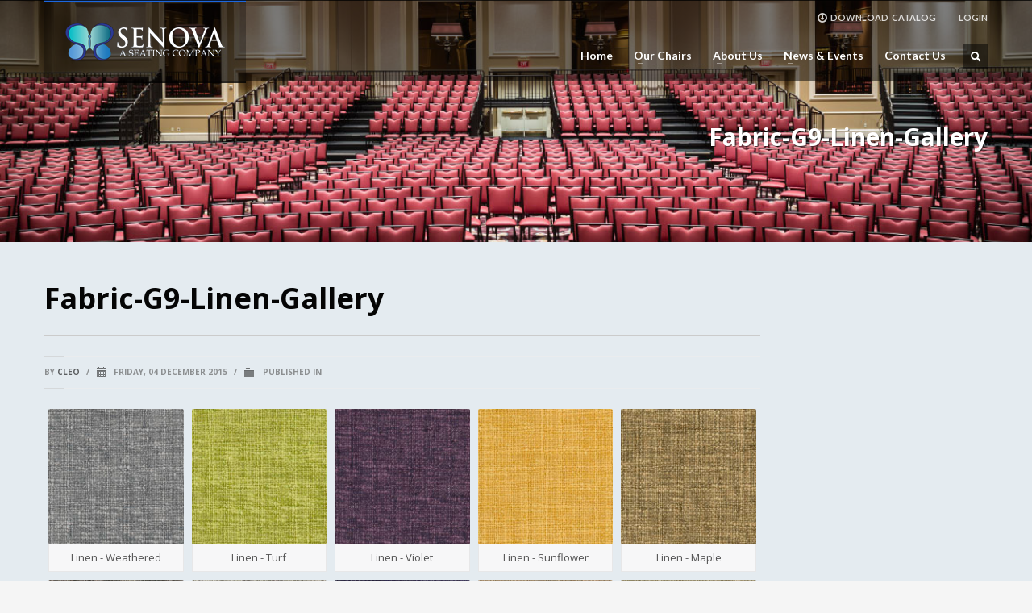

--- FILE ---
content_type: text/html; charset=UTF-8
request_url: https://www.senovaseating.com/envira/fabric-g9-linen-gallery/
body_size: 12770
content:
<!DOCTYPE html>

<html lang="en-US" class="no-js" >

<head>
 	<title>
    Senova: A Seating Company | Fabric-G9-Linen-Gallery    </title>
    <meta http-equiv="Content-Type" content="text/html; charset=UTF-8" />
    <link rel="profile" href="http://gmpg.org/xfn/11" />
    <link rel="pingback" href="https://www.senovaseating.com/staging/xmlrpc.php" />
<link rel="stylesheet" href="https://www.senovaseating.com/staging/wp-content/themes/kallyas/css/flexslider.css" type="text/css" media="screen" />
	<link rel='dns-prefetch' href='//cdnjs.cloudflare.com' />
<link rel='dns-prefetch' href='//fonts.googleapis.com' />
<link rel='dns-prefetch' href='//s.w.org' />
<link rel="alternate" type="application/rss+xml" title="Senova: A Seating Company &raquo; Feed" href="https://www.senovaseating.com/feed/" />
<link rel="alternate" type="application/rss+xml" title="Senova: A Seating Company &raquo; Comments Feed" href="https://www.senovaseating.com/comments/feed/" />
		<script type="text/javascript">
			window._wpemojiSettings = {"baseUrl":"https:\/\/s.w.org\/images\/core\/emoji\/13.0.1\/72x72\/","ext":".png","svgUrl":"https:\/\/s.w.org\/images\/core\/emoji\/13.0.1\/svg\/","svgExt":".svg","source":{"concatemoji":"https:\/\/www.senovaseating.com\/staging\/wp-includes\/js\/wp-emoji-release.min.js"}};
			!function(e,a,t){var n,r,o,i=a.createElement("canvas"),p=i.getContext&&i.getContext("2d");function s(e,t){var a=String.fromCharCode;p.clearRect(0,0,i.width,i.height),p.fillText(a.apply(this,e),0,0);e=i.toDataURL();return p.clearRect(0,0,i.width,i.height),p.fillText(a.apply(this,t),0,0),e===i.toDataURL()}function c(e){var t=a.createElement("script");t.src=e,t.defer=t.type="text/javascript",a.getElementsByTagName("head")[0].appendChild(t)}for(o=Array("flag","emoji"),t.supports={everything:!0,everythingExceptFlag:!0},r=0;r<o.length;r++)t.supports[o[r]]=function(e){if(!p||!p.fillText)return!1;switch(p.textBaseline="top",p.font="600 32px Arial",e){case"flag":return s([127987,65039,8205,9895,65039],[127987,65039,8203,9895,65039])?!1:!s([55356,56826,55356,56819],[55356,56826,8203,55356,56819])&&!s([55356,57332,56128,56423,56128,56418,56128,56421,56128,56430,56128,56423,56128,56447],[55356,57332,8203,56128,56423,8203,56128,56418,8203,56128,56421,8203,56128,56430,8203,56128,56423,8203,56128,56447]);case"emoji":return!s([55357,56424,8205,55356,57212],[55357,56424,8203,55356,57212])}return!1}(o[r]),t.supports.everything=t.supports.everything&&t.supports[o[r]],"flag"!==o[r]&&(t.supports.everythingExceptFlag=t.supports.everythingExceptFlag&&t.supports[o[r]]);t.supports.everythingExceptFlag=t.supports.everythingExceptFlag&&!t.supports.flag,t.DOMReady=!1,t.readyCallback=function(){t.DOMReady=!0},t.supports.everything||(n=function(){t.readyCallback()},a.addEventListener?(a.addEventListener("DOMContentLoaded",n,!1),e.addEventListener("load",n,!1)):(e.attachEvent("onload",n),a.attachEvent("onreadystatechange",function(){"complete"===a.readyState&&t.readyCallback()})),(n=t.source||{}).concatemoji?c(n.concatemoji):n.wpemoji&&n.twemoji&&(c(n.twemoji),c(n.wpemoji)))}(window,document,window._wpemojiSettings);
		</script>
		<style type="text/css">
img.wp-smiley,
img.emoji {
	display: inline !important;
	border: none !important;
	box-shadow: none !important;
	height: 1em !important;
	width: 1em !important;
	margin: 0 .07em !important;
	vertical-align: -0.1em !important;
	background: none !important;
	padding: 0 !important;
}
</style>
	<link rel='stylesheet' id='wp-block-library-css'  href='https://www.senovaseating.com/staging/wp-includes/css/dist/block-library/style.min.css' type='text/css' media='all' />
<link rel='stylesheet' id='zn-bootstrapcss-css'  href='https://www.senovaseating.com/staging/wp-content/themes/kallyas/css/bootstrap.css' type='text/css' media='all' />
<link rel='stylesheet' id='zn-superfish-css'  href='https://www.senovaseating.com/staging/wp-content/themes/kallyas/addons/superfish_responsive/superfish.css' type='text/css' media='all' />
<link rel='stylesheet' id='zn-templtecss-css'  href='https://www.senovaseating.com/staging/wp-content/themes/kallyas/css/template.css' type='text/css' media='all' />
<link rel='stylesheet' id='zn-bootstrap-responsivecss-css'  href='https://www.senovaseating.com/staging/wp-content/themes/kallyas/css/bootstrap-responsive.css' type='text/css' media='all' />
<link rel='stylesheet' id='pretty_photo-css'  href='https://www.senovaseating.com/staging/wp-content/themes/kallyas/addons/prettyphoto/prettyPhoto.css' type='text/css' media='all' />
<link rel='stylesheet' id='theme_style-css'  href='https://www.senovaseating.com/staging/wp-content/themes/kallyas/style.css' type='text/css' media='all' />
<link rel='stylesheet' id='Lato_default-css'  href='//fonts.googleapis.com/css?family=Lato%3A300%2C400%2C700%2C900&#038;v1&#038;subset=latin%2Clatin-ext' type='text/css' media='screen' />
<link rel='stylesheet' id='Open+Sans_default-css'  href='//fonts.googleapis.com/css?family=Open+Sans%3A400%2C400italic%2C700&#038;v1&#038;subset=latin%2Clatin-ext' type='text/css' media='screen' />
<link rel='stylesheet' id='zn_all_g_fonts-css'  href='//fonts.googleapis.com/css?family=Nova+Mono%3Aregular%7COpen+Sans%3Aregular%7CLato%3Aregular' type='text/css' media='all' />
<link rel='stylesheet' id='options-css'  href='https://www.senovaseating.com/staging/wp-content/themes/kallyas/css/options.css' type='text/css' media='all' />
<script type='text/javascript' src='https://www.senovaseating.com/staging/wp-content/plugins/jquery-updater/js/jquery-3.5.1.min.js' id='jquery-core-js'></script>
<script type='text/javascript' src='https://www.senovaseating.com/staging/wp-content/plugins/jquery-updater/js/jquery-migrate-3.3.0.min.js' id='jquery-migrate-js'></script>
<script type='text/javascript' src='https://cdnjs.cloudflare.com/ajax/libs/modernizr/2.6.2/modernizr.min.js' id='modernizr-js'></script>
<link rel="https://api.w.org/" href="https://www.senovaseating.com/wp-json/" /><link rel="EditURI" type="application/rsd+xml" title="RSD" href="https://www.senovaseating.com/staging/xmlrpc.php?rsd" />
<link rel="wlwmanifest" type="application/wlwmanifest+xml" href="https://www.senovaseating.com/staging/wp-includes/wlwmanifest.xml" /> 
<meta name="generator" content="WordPress 5.6.16" />
<link rel="canonical" href="https://www.senovaseating.com/envira/fabric-g9-linen-gallery/" />
<link rel='shortlink' href='https://www.senovaseating.com/?p=18425' />
<link rel="alternate" type="application/json+oembed" href="https://www.senovaseating.com/wp-json/oembed/1.0/embed?url=https%3A%2F%2Fwww.senovaseating.com%2Fenvira%2Ffabric-g9-linen-gallery%2F" />
<link rel="alternate" type="text/xml+oembed" href="https://www.senovaseating.com/wp-json/oembed/1.0/embed?url=https%3A%2F%2Fwww.senovaseating.com%2Fenvira%2Ffabric-g9-linen-gallery%2F&#038;format=xml" />
<link rel="shortcut icon" href="https://www.senovaseating.com/staging/wp-content/uploads/2014/02/SenovaLogo_ButterflyOnly.png"/>			<!--[if lte IE 9]>
				<link rel="stylesheet" type="text/css" href="https://www.senovaseating.com/staging/wp-content/themes/kallyas/css/fixes.css" />
			<![endif]-->

			
			<!--[if lte IE 8]>
				<script src="https://www.senovaseating.com/staging/wp-content/themes/kallyas/js/respond.js"></script>
				<script type="text/javascript">
					var $buoop = {
						vs: {
							i: 8,
							f: 6,
							o: 10.6,
							s: 4,
							n: 9
						}
					}
					$buoop.ol = window.onload;
					window.onload = function () {
						try {
							if ($buoop.ol) $buoop.ol();
						} catch (e) {}
						var e = document.createElement("script");
						e.setAttribute("type", "text/javascript");
						e.setAttribute("src", "https://browser-update.org/update.js");
						document.body.appendChild(e);
					}
				</script>
			<![endif]-->
			
									<!-- Facebook OpenGraph Tags - Replace with your own -->
						<meta property="og:title" content="Fabric-G9-Linen-Gallery"/>
						<meta property="og:type" content="blog"/>
						<meta property="og:url" content="https://www.senovaseating.com/envira/fabric-g9-linen-gallery/"/>
												<meta property="og:site_name" content=" Senova: A Seating Company"/>
						<meta property="fb:app_id" content=""/> <!-- PUT HERE YOUR OWN APP ID - you could get errors if you don't use this one -->
						<meta property="og:description" content=" Senova: A Seating Company"/>
						<!-- END Facebook OpenGraph Tags -->
					
			<!-- Le HTML5 shim, for IE6-8 support of HTML5 elements -->
			<!--[if lt IE 9]>
				<script src="https://html5shim.googlecode.com/svn/trunk/html5.js"></script>
			<![endif]-->

		<meta name="viewport" content="width=device-width, initial-scale=1, maximum-scale=1" /><style type="text/css">.recentcomments a{display:inline !important;padding:0 !important;margin:0 !important;}</style></head>
<body  class="envira-template-default single single-envira postid-18425 res1170">

	<!-- AFTER BODY ACTION -->
			
	<div class="login_register_stuff hide"><!-- Login/Register Modal forms - hidded by default to be opened through modal -->
		<div id="login_panel">
			<div class="inner-container login-panel">
			  
				<h3 class="m_title">SIGN IN YOUR ACCOUNT TO HAVE ACCESS TO DIFFERENT FEATURES</h3>
					
				<form id="login_form" name="login_form" method="post" class="zn_form_login" action="https://www.senovaseating.com/staging/wp-login.php">
				
										
					<input type="text" id="username" name="log" class="inputbox" placeholder="Username">
					<input type="password" id="password" name="pwd" class="inputbox" placeholder="Password">
										<label class="zn_remember"><input type="checkbox" name="rememberme" id="rememberme" value="forever"> Remember Me</label>
					<input type="submit" id="login" name="submit_button" class="zn_sub_button" value="LOG IN">
					<input type="hidden" value="login" class="" name="zn_form_action">
					<input type="hidden" value="zn_do_login" class="" name="action">
					<input type="hidden" value="https://www.senovaseating.com/envira/fabric-g9-linen-gallery" class="zn_login_redirect" name="submit">
					<div class="links"><a href="#" onClick="ppOpen('#forgot_panel', '350');">FORGOT YOUR PASSWORD?</a></div>
				</form>

			</div>
		</div><!-- end login panel -->

				
		<div id="forgot_panel">
			<div class="inner-container forgot-panel">
				<h3 class="m_title">FORGOT YOUR DETAILS?</h3>
				<form id="forgot_form" name="login_form" method="post" class="zn_form_lost_pass" action="https://www.senovaseating.com/staging/wp-login.php?action=lostpassword">
					<p>
						<input type="text" id="forgot-email" name="user_login" class="inputbox" placeholder="Username or E-mail">
					</p>
					<p>
						<input type="submit" id="recover" name="submit" class="zn_sub_button" value="SEND MY DETAILS!">
					</p>
					<div class="links"><a href="#" onClick="ppOpen('#login_panel', '800');">AAH, WAIT, I REMEMBER NOW!</a></div>
				</form>
				
			</div>
		</div><!-- end register panel -->
	</div><!-- end login register stuff -->
		
					<!-- ADD AN APPLICATION ID !! If you want to know how to find out your
			app id, either search on google for: facebook appid, either go to https://rieglerova.net/how-to-get-a-facebook-app-id/
			-->
			<div id="fb-root"></div>
			<script>
				(function (d, s, id) {
					var js, fjs = d.getElementsByTagName(s)[0];
					if (d.getElementById(id)) return;
					js = d.createElement(s);
					js.id = id;
					js.src = "https://connect.facebook.net/en_US/all.js#xfbml=1&appId="; // addyour appId here
					fjs.parentNode.insertBefore(js, fjs);
				}(document, 'script', 'facebook-jssdk'));
			</script>
		

    <div id="page_wrapper">
        <header id="header" class="style2 ">
            <div class="container">
                <!-- logo -->
                <h3 id="logo"><a href="https://www.senovaseating.com"><img src="https://www.senovaseating.com/staging/wp-content/uploads/2014/02/senova_logo_200.png" alt="Senova: A Seating Company" title="Senova: A Seating Company" /></a></h3>								
				<!-- HEADER ACTION -->		
				<ul class="topnav navRight"><li><a href="#login_panel" data-rel="prettyPhoto[login_panel]">LOGIN</a></li></ul>				<ul class="topnav navRight">
				     <li><a href=" http://www.senovaseating.com/staging/wp-content/uploads/2014/05/Final-SenovaBrochure-5-8-14_smaller.pdf"><span class="icon-download icon-white"></span>DOWNLOAD <span class="catt">CATALOG<span></a></li>		
			</ul>
			

               
				<!-- search -->
									<div id="search">
						<a href="#" class="searchBtn"><span class="icon-search icon-white"></span></a>
						<div class="search">
							<form id="searchform" action="https://www.senovaseating.com" method="get">
								<input name="s" maxlength="20" class="inputbox" type="text" size="20" value="SEARCH ..." onblur="if (this.value=='') this.value='SEARCH ...';" onfocus="if (this.value=='SEARCH ...') this.value='';" />
								<input type="submit" id="searchsubmit" value="go" class="icon-search"/>
							</form>
						</div>
					</div>
					<!-- end search -->
				
				<!-- main menu -->
				<nav id="main_menu" class="">
										<ul id="menu-senova-main-menu" class="sf-menu nav clearfix"><li id="menu-item-1395" class="menu-item menu-item-type-post_type menu-item-object-page menu-item-home menu-item-1395"><a href="https://www.senovaseating.com/">Home</a></li>
<li id="menu-item-1477" class="menu-item menu-item-type-post_type menu-item-object-page menu-item-has-children menu-item-1477"><a href="https://www.senovaseating.com/senova-chairs/">Our Chairs</a>
<ul class="sub-menu">
	<li id="menu-item-1791" class="menu-item menu-item-type-custom menu-item-object-custom menu-item-has-children menu-item-1791"><a href="#">New Designs</a>
	<ul class="sub-menu">
		<li id="menu-item-3633" class="menu-item menu-item-type-post_type menu-item-object-page menu-item-3633"><a href="https://www.senovaseating.com/senova-chairs/new-designs/milano-collection/">Milano Collection</a></li>
		<li id="menu-item-3085" class="menu-item menu-item-type-post_type menu-item-object-page menu-item-3085"><a href="https://www.senovaseating.com/senova-chairs/new-designs/cabriole-collection/">Cabriole Collection</a></li>
		<li id="menu-item-3368" class="menu-item menu-item-type-post_type menu-item-object-page menu-item-3368"><a href="https://www.senovaseating.com/senova-chairs/new-designs/firenze-flex-collection/">Firenze Flex Collection</a></li>
		<li id="menu-item-3366" class="menu-item menu-item-type-post_type menu-item-object-page menu-item-3366"><a href="https://www.senovaseating.com/senova-chairs/new-designs/luxeback-collection/">Luxeback Collection</a></li>
	</ul>
</li>
	<li id="menu-item-1792" class="menu-item menu-item-type-custom menu-item-object-custom menu-item-has-children menu-item-1792"><a href="#">Banquet/Conference</a>
	<ul class="sub-menu">
		<li id="menu-item-1522" class="menu-item menu-item-type-post_type menu-item-object-page menu-item-1522"><a href="https://www.senovaseating.com/senova-chairs/banquet-conference/classic-collection/">Classic Collection</a></li>
		<li id="menu-item-3310" class="menu-item menu-item-type-post_type menu-item-object-page menu-item-3310"><a href="https://www.senovaseating.com/senova-chairs/banquet-conference/ergoback-collection/">Ergoback Collection</a></li>
		<li id="menu-item-1524" class="menu-item menu-item-type-post_type menu-item-object-page menu-item-1524"><a href="https://www.senovaseating.com/senova-chairs/banquet-conference/firenze-collection/">Firenze Collection</a></li>
	</ul>
</li>
	<li id="menu-item-1793" class="menu-item menu-item-type-custom menu-item-object-custom menu-item-has-children menu-item-1793"><a href="#">Dining/Restaurant</a>
	<ul class="sub-menu">
		<li id="menu-item-1520" class="menu-item menu-item-type-post_type menu-item-object-page menu-item-1520"><a href="https://www.senovaseating.com/senova-chairs/dining-restaurant/dining-collection/">Dining Collection</a></li>
		<li id="menu-item-1519" class="menu-item menu-item-type-post_type menu-item-object-page menu-item-1519"><a href="https://www.senovaseating.com/senova-chairs/dining-restaurant/restaurant-cafe-collection/">Restaurant/Café Collection</a></li>
		<li id="menu-item-3300" class="menu-item menu-item-type-post_type menu-item-object-page menu-item-3300"><a href="https://www.senovaseating.com/senova-chairs/dining-restaurant/chiavari-collection/">Chiavari Collection</a></li>
		<li id="menu-item-1518" class="menu-item menu-item-type-post_type menu-item-object-page menu-item-1518"><a href="https://www.senovaseating.com/senova-chairs/dining-restaurant/barstool-collection/">Barstool Collection</a></li>
	</ul>
</li>
	<li id="menu-item-1794" class="menu-item menu-item-type-custom menu-item-object-custom menu-item-has-children menu-item-1794"><a href="#">Country Club</a>
	<ul class="sub-menu">
		<li id="menu-item-3327" class="menu-item menu-item-type-post_type menu-item-object-page menu-item-3327"><a href="https://www.senovaseating.com/senova-chairs/country-club/country-club-aluminum-collection/">Country Club Aluminum Collection</a></li>
		<li id="menu-item-3326" class="menu-item menu-item-type-post_type menu-item-object-page menu-item-3326"><a href="https://www.senovaseating.com/senova-chairs/country-club/country-club-wood-collection/">Country Club Wood Collection</a></li>
		<li id="menu-item-1515" class="menu-item menu-item-type-post_type menu-item-object-page menu-item-1515"><a href="https://www.senovaseating.com/senova-chairs/country-club/country-club-fully-upholstered-collection/">Country Club Fully Upholstered Collection</a></li>
	</ul>
</li>
	<li id="menu-item-1795" class="menu-item menu-item-type-custom menu-item-object-custom menu-item-has-children menu-item-1795"><a href="#">AssistaCare</a>
	<ul class="sub-menu">
		<li id="menu-item-3328" class="menu-item menu-item-type-post_type menu-item-object-page menu-item-3328"><a href="https://www.senovaseating.com/senova-chairs/healthcare/assistacare-aluminum-collection/">AssistaCare Aluminum Collection</a></li>
		<li id="menu-item-3325" class="menu-item menu-item-type-post_type menu-item-object-page menu-item-3325"><a href="https://www.senovaseating.com/senova-chairs/healthcare/healthcare-wood-collection/">Healthcare Wood Collection</a></li>
	</ul>
</li>
</ul>
</li>
<li id="menu-item-1554" class="menu-item menu-item-type-post_type menu-item-object-page menu-item-has-children menu-item-1554"><a href="https://www.senovaseating.com/about-us/">About Us</a>
<ul class="sub-menu">
	<li id="menu-item-3324" class="menu-item menu-item-type-post_type menu-item-object-page menu-item-3324"><a href="https://www.senovaseating.com/about-us/">About Senova</a></li>
	<li id="menu-item-18745" class="menu-item menu-item-type-post_type menu-item-object-page menu-item-18745"><a href="https://www.senovaseating.com/about-us/sustainabilityenvironmentalpolicy/">Sustainability &#038; Environmental Policy</a></li>
	<li id="menu-item-1575" class="menu-item menu-item-type-post_type menu-item-object-page menu-item-1575"><a href="https://www.senovaseating.com/about-us/right-sidebar-page/">Manufacturing</a></li>
	<li id="menu-item-1572" class="menu-item menu-item-type-post_type menu-item-object-page menu-item-1572"><a href="https://www.senovaseating.com/about-us/terms-conditions/">Terms &#038; Conditions</a></li>
	<li id="menu-item-1571" class="menu-item menu-item-type-post_type menu-item-object-page menu-item-1571"><a href="https://www.senovaseating.com/about-us/warranty-information/">Warranty Information</a></li>
</ul>
</li>
<li id="menu-item-3398" class="menu-item menu-item-type-custom menu-item-object-custom menu-item-has-children menu-item-3398"><a href="#">News &#038; Events</a>
<ul class="sub-menu">
	<li id="menu-item-1591" class="menu-item menu-item-type-post_type menu-item-object-page menu-item-1591"><a href="https://www.senovaseating.com/news-events/upcoming-tradeshows/">Upcoming Tradeshows</a></li>
</ul>
</li>
<li id="menu-item-1661" class="menu-item menu-item-type-post_type menu-item-object-page menu-item-1661"><a href="https://www.senovaseating.com/pages-2/contact-us/">Contact Us</a></li>
</ul>				</nav>
				<!-- end main_menu -->
			</div>
		</header>
		

			<div id="page_header" class="zn_def_header_style">
				<div class="bgback"></div>

				
					<!-- DEFAULT HEADER STYLE -->
					<div class="container">
						<div class="row">
							<div class="span6">
							 
															</div>
							<div class="span6">
								<div class="header-titles">
									<h2>Fabric-G9-Linen-Gallery</h2>								</div>
							</div>
						</div><!-- end row -->
					</div>
				<div class="zn_header_bottom_style"></div>
			</div><!-- end page_header -->
	
		
	
	<section id="content">
				<div class="container">
			
			<div id="mainbody">
				
				<div class="row-fluid">
								
					<div class="span9 zn_content zn_has_sidebar row  post-18425">
				
						<h1 class="page-title">Fabric-G9-Linen-Gallery</h1>

						<div class="itemView clearfix eBlog">

							<div class="itemHeader">
								<div class="post_details">
									<span class="itemAuthor">by <a href="https://www.senovaseating.com/author/cleo/" title="Posts by cleo" rel="author">cleo</a></span>
									<span class="infSep"> / </span>
									<span class="itemDateCreated"><span class="icon-calendar"></span> Friday, 04 December 2015</span>
									<span class="infSep"> / </span>
									<span class="itemCommentsBlock"></span>
									<span class="itemCategory"><span class="icon-folder-close"></span> Published in </span>								</div>
							</div><!-- end itemheader -->

							<div class="itemBody">
								<!-- Blog Image -->
																
								<!-- Blog Content -->
								<div id="envira-gallery-wrap-18425" class="envira-gallery-wrap envira-gallery-theme-captioned envira-lightbox-theme-captioned envira-default-gallery"><div id="envira-gallery-18425" class="envira-gallery-public envira-gallery-5-columns envira-clear" data-envira-columns="5"><div id="envira-gallery-item-16425" class="envira-gallery-item enviratope-item envira-gallery-item-1" style="padding-left: 5px; padding-bottom: 10px; padding-right: 5px;" ><div class="envira-gallery-item-inner"><a href="https://www.senovaseating.com/staging/wp-content/uploads/2015/11/Burch-G9-Linen-Weathered.jpg" class="envira-gallery-18425 envira-gallery-link" rel="enviragallery18425" title="Burch-G9-Linen-Weathered" data-envira-caption="Linen - Weathered" data-thumbnail="" ><img id="envira-gallery-image-16425" class="envira-gallery-image envira-gallery-image-1" data-envira-index="1" src="https://www.senovaseating.com/staging/wp-content/uploads/2015/11/Burch-G9-Linen-Weathered.jpg" data-envira-src="https://www.senovaseating.com/staging/wp-content/uploads/2015/11/Burch-G9-Linen-Weathered.jpg" data-envira-item-id="16425" alt="Linen - Weathered" title="Burch-G9-Linen-Weathered"  /></a><div class="envira-gallery-captioned-data"><p class="envira-gallery-captioned-text">Linen - Weathered</p></div></div></div><div id="envira-gallery-item-16421" class="envira-gallery-item enviratope-item envira-gallery-item-2" style="padding-left: 5px; padding-bottom: 10px; padding-right: 5px;" ><div class="envira-gallery-item-inner"><a href="https://www.senovaseating.com/staging/wp-content/uploads/2015/11/Burch-G9-Linen-Turf.jpg" class="envira-gallery-18425 envira-gallery-link" rel="enviragallery18425" title="Burch-G9-Linen-Turf" data-envira-caption="Linen - Turf" data-thumbnail="" ><img id="envira-gallery-image-16421" class="envira-gallery-image envira-gallery-image-2" data-envira-index="2" src="https://www.senovaseating.com/staging/wp-content/uploads/2015/11/Burch-G9-Linen-Turf.jpg" data-envira-src="https://www.senovaseating.com/staging/wp-content/uploads/2015/11/Burch-G9-Linen-Turf.jpg" data-envira-item-id="16421" alt="Linen - Turf" title="Burch-G9-Linen-Turf"  /></a><div class="envira-gallery-captioned-data"><p class="envira-gallery-captioned-text">Linen - Turf</p></div></div></div><div id="envira-gallery-item-16423" class="envira-gallery-item enviratope-item envira-gallery-item-3" style="padding-left: 5px; padding-bottom: 10px; padding-right: 5px;" ><div class="envira-gallery-item-inner"><a href="https://www.senovaseating.com/staging/wp-content/uploads/2015/11/Burch-G9-Linen-Violet.jpg" class="envira-gallery-18425 envira-gallery-link" rel="enviragallery18425" title="Burch-G9-Linen-Violet" data-envira-caption="Linen - Violet" data-thumbnail="" ><img id="envira-gallery-image-16423" class="envira-gallery-image envira-gallery-image-3" data-envira-index="3" src="https://www.senovaseating.com/staging/wp-content/uploads/2015/11/Burch-G9-Linen-Violet.jpg" data-envira-src="https://www.senovaseating.com/staging/wp-content/uploads/2015/11/Burch-G9-Linen-Violet.jpg" data-envira-item-id="16423" alt="Linen - Violet" title="Burch-G9-Linen-Violet"  /></a><div class="envira-gallery-captioned-data"><p class="envira-gallery-captioned-text">Linen - Violet</p></div></div></div><div id="envira-gallery-item-16419" class="envira-gallery-item enviratope-item envira-gallery-item-4" style="padding-left: 5px; padding-bottom: 10px; padding-right: 5px;" ><div class="envira-gallery-item-inner"><a href="https://www.senovaseating.com/staging/wp-content/uploads/2015/11/Burch-G9-Linen-Sunflower.jpg" class="envira-gallery-18425 envira-gallery-link" rel="enviragallery18425" title="Burch-G9-Linen-Sunflower" data-envira-caption="Linen - Sunflower" data-thumbnail="" ><img id="envira-gallery-image-16419" class="envira-gallery-image envira-gallery-image-4" data-envira-index="4" src="https://www.senovaseating.com/staging/wp-content/uploads/2015/11/Burch-G9-Linen-Sunflower.jpg" data-envira-src="https://www.senovaseating.com/staging/wp-content/uploads/2015/11/Burch-G9-Linen-Sunflower.jpg" data-envira-item-id="16419" alt="Linen - Sunflower" title="Burch-G9-Linen-Sunflower"  /></a><div class="envira-gallery-captioned-data"><p class="envira-gallery-captioned-text">Linen - Sunflower</p></div></div></div><div id="envira-gallery-item-16415" class="envira-gallery-item enviratope-item envira-gallery-item-5" style="padding-left: 5px; padding-bottom: 10px; padding-right: 5px;" ><div class="envira-gallery-item-inner"><a href="https://www.senovaseating.com/staging/wp-content/uploads/2015/11/Burch-G9-Linen-Maple.jpg" class="envira-gallery-18425 envira-gallery-link" rel="enviragallery18425" title="Burch-G9-Linen-Maple" data-envira-caption="Linen - Maple" data-thumbnail="" ><img id="envira-gallery-image-16415" class="envira-gallery-image envira-gallery-image-5" data-envira-index="5" src="https://www.senovaseating.com/staging/wp-content/uploads/2015/11/Burch-G9-Linen-Maple.jpg" data-envira-src="https://www.senovaseating.com/staging/wp-content/uploads/2015/11/Burch-G9-Linen-Maple.jpg" data-envira-item-id="16415" alt="Linen - Maple" title="Burch-G9-Linen-Maple"  /></a><div class="envira-gallery-captioned-data"><p class="envira-gallery-captioned-text">Linen - Maple</p></div></div></div><div id="envira-gallery-item-16417" class="envira-gallery-item enviratope-item envira-gallery-item-6" style="padding-left: 5px; padding-bottom: 10px; padding-right: 5px;" ><div class="envira-gallery-item-inner"><a href="https://www.senovaseating.com/staging/wp-content/uploads/2015/11/Burch-G9-Linen-Storm.jpg" class="envira-gallery-18425 envira-gallery-link" rel="enviragallery18425" title="Burch-G9-Linen-Storm" data-envira-caption="Linen - Storm" data-thumbnail="" ><img id="envira-gallery-image-16417" class="envira-gallery-image envira-gallery-image-6" data-envira-index="6" src="https://www.senovaseating.com/staging/wp-content/uploads/2015/11/Burch-G9-Linen-Storm.jpg" data-envira-src="https://www.senovaseating.com/staging/wp-content/uploads/2015/11/Burch-G9-Linen-Storm.jpg" data-envira-item-id="16417" alt="Linen - Storm" title="Burch-G9-Linen-Storm"  /></a><div class="envira-gallery-captioned-data"><p class="envira-gallery-captioned-text">Linen - Storm</p></div></div></div><div id="envira-gallery-item-16411" class="envira-gallery-item enviratope-item envira-gallery-item-7" style="padding-left: 5px; padding-bottom: 10px; padding-right: 5px;" ><div class="envira-gallery-item-inner"><a href="https://www.senovaseating.com/staging/wp-content/uploads/2015/11/Burch-G9-Linen-Haze.jpg" class="envira-gallery-18425 envira-gallery-link" rel="enviragallery18425" title="Burch-G9-Linen-Haze" data-envira-caption="Linen - Haze" data-thumbnail="" ><img id="envira-gallery-image-16411" class="envira-gallery-image envira-gallery-image-7" data-envira-index="7" src="https://www.senovaseating.com/staging/wp-content/uploads/2015/11/Burch-G9-Linen-Haze.jpg" data-envira-src="https://www.senovaseating.com/staging/wp-content/uploads/2015/11/Burch-G9-Linen-Haze.jpg" data-envira-item-id="16411" alt="Linen - Haze" title="Burch-G9-Linen-Haze"  /></a><div class="envira-gallery-captioned-data"><p class="envira-gallery-captioned-text">Linen - Haze</p></div></div></div><div id="envira-gallery-item-16413" class="envira-gallery-item enviratope-item envira-gallery-item-8" style="padding-left: 5px; padding-bottom: 10px; padding-right: 5px;" ><div class="envira-gallery-item-inner"><a href="https://www.senovaseating.com/staging/wp-content/uploads/2015/11/Burch-G9-Linen-Majestic.jpg" class="envira-gallery-18425 envira-gallery-link" rel="enviragallery18425" title="Burch-G9-Linen-Majestic" data-envira-caption="Linen - Majestic" data-thumbnail="" ><img id="envira-gallery-image-16413" class="envira-gallery-image envira-gallery-image-8" data-envira-index="8" src="https://www.senovaseating.com/staging/wp-content/uploads/2015/11/Burch-G9-Linen-Majestic.jpg" data-envira-src="https://www.senovaseating.com/staging/wp-content/uploads/2015/11/Burch-G9-Linen-Majestic.jpg" data-envira-item-id="16413" alt="Linen - Majestic" title="Burch-G9-Linen-Majestic"  /></a><div class="envira-gallery-captioned-data"><p class="envira-gallery-captioned-text">Linen - Majestic</p></div></div></div><div id="envira-gallery-item-16409" class="envira-gallery-item enviratope-item envira-gallery-item-9" style="padding-left: 5px; padding-bottom: 10px; padding-right: 5px;" ><div class="envira-gallery-item-inner"><a href="https://www.senovaseating.com/staging/wp-content/uploads/2015/11/Burch-G9-Linen-Fawn.jpg" class="envira-gallery-18425 envira-gallery-link" rel="enviragallery18425" title="Burch-G9-Linen-Fawn" data-envira-caption="Linen - Fawn" data-thumbnail="" ><img id="envira-gallery-image-16409" class="envira-gallery-image envira-gallery-image-9" data-envira-index="9" src="https://www.senovaseating.com/staging/wp-content/uploads/2015/11/Burch-G9-Linen-Fawn.jpg" data-envira-src="https://www.senovaseating.com/staging/wp-content/uploads/2015/11/Burch-G9-Linen-Fawn.jpg" data-envira-item-id="16409" alt="Linen - Fawn" title="Burch-G9-Linen-Fawn"  /></a><div class="envira-gallery-captioned-data"><p class="envira-gallery-captioned-text">Linen - Fawn</p></div></div></div><div id="envira-gallery-item-16405" class="envira-gallery-item enviratope-item envira-gallery-item-10" style="padding-left: 5px; padding-bottom: 10px; padding-right: 5px;" ><div class="envira-gallery-item-inner"><a href="https://www.senovaseating.com/staging/wp-content/uploads/2015/11/Burch-G9-Linen-Desert.jpg" class="envira-gallery-18425 envira-gallery-link" rel="enviragallery18425" title="Burch-G9-Linen-Desert" data-envira-caption="Linen - Desert" data-thumbnail="" ><img id="envira-gallery-image-16405" class="envira-gallery-image envira-gallery-image-10" data-envira-index="10" src="https://www.senovaseating.com/staging/wp-content/uploads/2015/11/Burch-G9-Linen-Desert.jpg" data-envira-src="https://www.senovaseating.com/staging/wp-content/uploads/2015/11/Burch-G9-Linen-Desert.jpg" data-envira-item-id="16405" alt="Linen - Desert" title="Burch-G9-Linen-Desert"  /></a><div class="envira-gallery-captioned-data"><p class="envira-gallery-captioned-text">Linen - Desert</p></div></div></div><div id="envira-gallery-item-16407" class="envira-gallery-item enviratope-item envira-gallery-item-11" style="padding-left: 5px; padding-bottom: 10px; padding-right: 5px;" ><div class="envira-gallery-item-inner"><a href="https://www.senovaseating.com/staging/wp-content/uploads/2015/11/Burch-G9-Linen-Eggshell.jpg" class="envira-gallery-18425 envira-gallery-link" rel="enviragallery18425" title="Burch-G9-Linen-Eggshell" data-envira-caption="Linen - Eggshell" data-thumbnail="" ><img id="envira-gallery-image-16407" class="envira-gallery-image envira-gallery-image-11" data-envira-index="11" src="https://www.senovaseating.com/staging/wp-content/uploads/2015/11/Burch-G9-Linen-Eggshell.jpg" data-envira-src="https://www.senovaseating.com/staging/wp-content/uploads/2015/11/Burch-G9-Linen-Eggshell.jpg" data-envira-item-id="16407" alt="Linen - Eggshell" title="Burch-G9-Linen-Eggshell"  /></a><div class="envira-gallery-captioned-data"><p class="envira-gallery-captioned-text">Linen - Eggshell</p></div></div></div><div id="envira-gallery-item-16401" class="envira-gallery-item enviratope-item envira-gallery-item-12" style="padding-left: 5px; padding-bottom: 10px; padding-right: 5px;" ><div class="envira-gallery-item-inner"><a href="https://www.senovaseating.com/staging/wp-content/uploads/2015/11/Burch-G9-Linen-Creamsicle.jpg" class="envira-gallery-18425 envira-gallery-link" rel="enviragallery18425" title="Burch-G9-Linen-Creamsicle" data-envira-caption="Linen - Creamsicle" data-thumbnail="" ><img id="envira-gallery-image-16401" class="envira-gallery-image envira-gallery-image-12" data-envira-index="12" src="https://www.senovaseating.com/staging/wp-content/uploads/2015/11/Burch-G9-Linen-Creamsicle.jpg" data-envira-src="https://www.senovaseating.com/staging/wp-content/uploads/2015/11/Burch-G9-Linen-Creamsicle.jpg" data-envira-item-id="16401" alt="Linen - Creamsicle" title="Burch-G9-Linen-Creamsicle"  /></a><div class="envira-gallery-captioned-data"><p class="envira-gallery-captioned-text">Linen - Creamsicle</p></div></div></div><div id="envira-gallery-item-16403" class="envira-gallery-item enviratope-item envira-gallery-item-13" style="padding-left: 5px; padding-bottom: 10px; padding-right: 5px;" ><div class="envira-gallery-item-inner"><a href="https://www.senovaseating.com/staging/wp-content/uploads/2015/11/Burch-G9-Linen-Crimson.jpg" class="envira-gallery-18425 envira-gallery-link" rel="enviragallery18425" title="Burch-G9-Linen-Crimson" data-envira-caption="Linen - Crimson" data-thumbnail="" ><img id="envira-gallery-image-16403" class="envira-gallery-image envira-gallery-image-13" data-envira-index="13" src="https://www.senovaseating.com/staging/wp-content/uploads/2015/11/Burch-G9-Linen-Crimson.jpg" data-envira-src="https://www.senovaseating.com/staging/wp-content/uploads/2015/11/Burch-G9-Linen-Crimson.jpg" data-envira-item-id="16403" alt="Linen - Crimson" title="Burch-G9-Linen-Crimson"  /></a><div class="envira-gallery-captioned-data"><p class="envira-gallery-captioned-text">Linen - Crimson</p></div></div></div><div id="envira-gallery-item-16399" class="envira-gallery-item enviratope-item envira-gallery-item-14" style="padding-left: 5px; padding-bottom: 10px; padding-right: 5px;" ><div class="envira-gallery-item-inner"><a href="https://www.senovaseating.com/staging/wp-content/uploads/2015/11/Burch-G9-Linen-Cloud.jpg" class="envira-gallery-18425 envira-gallery-link" rel="enviragallery18425" title="Burch-G9-Linen-Cloud" data-envira-caption="Linen - Cloud" data-thumbnail="" ><img id="envira-gallery-image-16399" class="envira-gallery-image envira-gallery-image-14" data-envira-index="14" src="https://www.senovaseating.com/staging/wp-content/uploads/2015/11/Burch-G9-Linen-Cloud.jpg" data-envira-src="https://www.senovaseating.com/staging/wp-content/uploads/2015/11/Burch-G9-Linen-Cloud.jpg" data-envira-item-id="16399" alt="Linen - Cloud" title="Burch-G9-Linen-Cloud"  /></a><div class="envira-gallery-captioned-data"><p class="envira-gallery-captioned-text">Linen - Cloud</p></div></div></div><div id="envira-gallery-item-16395" class="envira-gallery-item enviratope-item envira-gallery-item-15" style="padding-left: 5px; padding-bottom: 10px; padding-right: 5px;" ><div class="envira-gallery-item-inner"><a href="https://www.senovaseating.com/staging/wp-content/uploads/2015/11/Burch-G9-Linen-Brownie.jpg" class="envira-gallery-18425 envira-gallery-link" rel="enviragallery18425" title="Burch-G9-Linen-Brownie" data-envira-caption="Linen - Brownie" data-thumbnail="" ><img id="envira-gallery-image-16395" class="envira-gallery-image envira-gallery-image-15" data-envira-index="15" src="https://www.senovaseating.com/staging/wp-content/uploads/2015/11/Burch-G9-Linen-Brownie.jpg" data-envira-src="https://www.senovaseating.com/staging/wp-content/uploads/2015/11/Burch-G9-Linen-Brownie.jpg" data-envira-item-id="16395" alt="Linen - Brownie" title="Burch-G9-Linen-Brownie"  /></a><div class="envira-gallery-captioned-data"><p class="envira-gallery-captioned-text">Linen - Brownie</p></div></div></div><div id="envira-gallery-item-16397" class="envira-gallery-item enviratope-item envira-gallery-item-16" style="padding-left: 5px; padding-bottom: 10px; padding-right: 5px;" ><div class="envira-gallery-item-inner"><a href="https://www.senovaseating.com/staging/wp-content/uploads/2015/11/Burch-G9-Linen-Cerulean.jpg" class="envira-gallery-18425 envira-gallery-link" rel="enviragallery18425" title="Burch-G9-Linen-Cerulean" data-envira-caption="Linen - Cerulean" data-thumbnail="" ><img id="envira-gallery-image-16397" class="envira-gallery-image envira-gallery-image-16" data-envira-index="16" src="https://www.senovaseating.com/staging/wp-content/uploads/2015/11/Burch-G9-Linen-Cerulean.jpg" data-envira-src="https://www.senovaseating.com/staging/wp-content/uploads/2015/11/Burch-G9-Linen-Cerulean.jpg" data-envira-item-id="16397" alt="Linen - Cerulean" title="Burch-G9-Linen-Cerulean"  /></a><div class="envira-gallery-captioned-data"><p class="envira-gallery-captioned-text">Linen - Cerulean</p></div></div></div><div id="envira-gallery-item-16393" class="envira-gallery-item enviratope-item envira-gallery-item-17" style="padding-left: 5px; padding-bottom: 10px; padding-right: 5px;" ><div class="envira-gallery-item-inner"><a href="https://www.senovaseating.com/staging/wp-content/uploads/2015/11/Burch-G9-Linen-Blackout.jpg" class="envira-gallery-18425 envira-gallery-link" rel="enviragallery18425" title="Burch-G9-Linen-Blackout" data-envira-caption="Linen - Blackout" data-thumbnail="" ><img id="envira-gallery-image-16393" class="envira-gallery-image envira-gallery-image-17" data-envira-index="17" src="https://www.senovaseating.com/staging/wp-content/uploads/2015/11/Burch-G9-Linen-Blackout.jpg" data-envira-src="https://www.senovaseating.com/staging/wp-content/uploads/2015/11/Burch-G9-Linen-Blackout.jpg" data-envira-item-id="16393" alt="Linen - Blackout" title="Burch-G9-Linen-Blackout"  /></a><div class="envira-gallery-captioned-data"><p class="envira-gallery-captioned-text">Linen - Blackout</p></div></div></div></div></div><noscript><img src="https://www.senovaseating.com/staging/wp-content/uploads/2015/11/Burch-G9-Linen-Weathered.jpg" alt="Linen - Weathered" /><img src="https://www.senovaseating.com/staging/wp-content/uploads/2015/11/Burch-G9-Linen-Turf.jpg" alt="Linen - Turf" /><img src="https://www.senovaseating.com/staging/wp-content/uploads/2015/11/Burch-G9-Linen-Violet.jpg" alt="Linen - Violet" /><img src="https://www.senovaseating.com/staging/wp-content/uploads/2015/11/Burch-G9-Linen-Sunflower.jpg" alt="Linen - Sunflower" /><img src="https://www.senovaseating.com/staging/wp-content/uploads/2015/11/Burch-G9-Linen-Maple.jpg" alt="Linen - Maple" /><img src="https://www.senovaseating.com/staging/wp-content/uploads/2015/11/Burch-G9-Linen-Storm.jpg" alt="Linen - Storm" /><img src="https://www.senovaseating.com/staging/wp-content/uploads/2015/11/Burch-G9-Linen-Haze.jpg" alt="Linen - Haze" /><img src="https://www.senovaseating.com/staging/wp-content/uploads/2015/11/Burch-G9-Linen-Majestic.jpg" alt="Linen - Majestic" /><img src="https://www.senovaseating.com/staging/wp-content/uploads/2015/11/Burch-G9-Linen-Fawn.jpg" alt="Linen - Fawn" /><img src="https://www.senovaseating.com/staging/wp-content/uploads/2015/11/Burch-G9-Linen-Desert.jpg" alt="Linen - Desert" /><img src="https://www.senovaseating.com/staging/wp-content/uploads/2015/11/Burch-G9-Linen-Eggshell.jpg" alt="Linen - Eggshell" /><img src="https://www.senovaseating.com/staging/wp-content/uploads/2015/11/Burch-G9-Linen-Creamsicle.jpg" alt="Linen - Creamsicle" /><img src="https://www.senovaseating.com/staging/wp-content/uploads/2015/11/Burch-G9-Linen-Crimson.jpg" alt="Linen - Crimson" /><img src="https://www.senovaseating.com/staging/wp-content/uploads/2015/11/Burch-G9-Linen-Cloud.jpg" alt="Linen - Cloud" /><img src="https://www.senovaseating.com/staging/wp-content/uploads/2015/11/Burch-G9-Linen-Brownie.jpg" alt="Linen - Brownie" /><img src="https://www.senovaseating.com/staging/wp-content/uploads/2015/11/Burch-G9-Linen-Cerulean.jpg" alt="Linen - Cerulean" /><img src="https://www.senovaseating.com/staging/wp-content/uploads/2015/11/Burch-G9-Linen-Blackout.jpg" alt="Linen - Blackout" /></noscript>								
							</div><!-- end item body -->
							<div class="clear"></div>

						
								
														
							<div class="clear"></div>
								
						<!-- DISQUS comments block -->
						<div class="disqusForm">
							
 

<!-- You can start editing here. -->





 




						</div>
						<div class="clear"></div>
						<!-- end DISQUS comments block -->

						</div>
						<!-- End Item Layout -->
						
						
						
					</div>
					
					<div class="span3"><div id="sidebar" class="sidebar sidebar-right"></div></div>				</div><!-- end row -->
				
			</div><!-- end mainbody -->
			
		</div><!-- end container -->

		



	</section><!-- end #content -->
	

























	

	
	

	
	<footer id="footer">
		<div class="container">

			<div class="row"><div class="span12"></div></div><!-- end row --><div class="row"><div class="span4"><div id="sbs_nav_menu-2" class="widget widget_sbs_nav_menu"><h3 class="widgettitle title">Site Map</h3><div class="zn_sbs"><div class="menu-footer-menu-container"><ul id="menu-footer-menu" class="menu"><li id="menu-item-6" class="menu-item menu-item-type-custom menu-item-object-custom menu-item-6"><a href="https://www.senovaseating.com/staging/">Home</a></li>
<li id="menu-item-3347" class="menu-item menu-item-type-post_type menu-item-object-page menu-item-3347"><a href="https://www.senovaseating.com/pages-2/contact-us/">Contact Us</a></li>
<li id="menu-item-3349" class="menu-item menu-item-type-post_type menu-item-object-page menu-item-3349"><a href="https://www.senovaseating.com/about-us/terms-conditions/">Terms &#038; Conditions</a></li>
<li id="menu-item-9" class="menu-item menu-item-type-custom menu-item-object-custom menu-item-9"><a target="_blank" rel="noopener" href="https://www.senovaseating.com/staging/wp-content/uploads/2014/05/Final-SenovaBrochure-5-8-14_smaller.pdf">Download Catalog</a></li>
<li id="menu-item-3348" class="menu-item menu-item-type-post_type menu-item-object-page menu-item-3348"><a href="https://www.senovaseating.com/about-us/warranty-information/">Warranty Information</a></li>
</ul></div></div></div></div><div class="span5"><div id="text-3" class="widget widget_text"><h3 class="widgettitle title">Seating and Chair Designs for All Occasions</h3>			<div class="textwidget">We at Senova Seating are innovative chair designers and chair manufacturers specializing in dining chairs and event chairs for the
hospitality industry. With full ISO9001 certification, Senova Seating manufactures high-end chairs for 5-star hotels, restaurants, casinos, and convention centers. Our innovation, design, and manufacturing processes provide leading-edge solutions in the chair and seating industry.</div>
		</div></div><div class="span3"><div id="text_contact-3" class="widget widget_text_contact"><h3 class="widgettitle title">Contact Us</h3>
			<div class="textwidget contact-details"><strong>Senova Seating</strong><br>
6302 Federal Blvd.<br>
San Diego, CA  92114<br><br>

<strong>Toll Free:</strong> (877) 366-8278
<br><strong>Telephone:</strong> (619) 398-1426 
<br><strong>Fax:</strong> (619) 739-4176<br>
<br><br>
<strong>Email:</strong> <a href="mailto:sales@dev.senovaseating.com">sales@SenovaSeating.com</a></div>

		</div></div></div><!-- end row -->	
			
			<div class="row">
				<div class="span12">
					<div class="bottom fixclear">
					
					<ul class="social-icons  fixclear"><li class="title">GET SOCIAL</li><li class="social-facebook"><a href="https://www.facebook.com/pages/Senova-Seating/639524349437499" target="_blank">Facebook</a></li><li class="social-twitter"><a href="https://twitter.com/SenovaSeating" target="_blank">Twitter</a></li><li class="social-linkedin"><a href="https://www.linkedin.com/company/senova-seating?trk=tabs_biz_home" target="_blank">LinkedIn</a></li></ul>					
											
						<div class="copyright">
							
							
							<a href="https://www.senovaseating.com"><img src="https://www.senovaseating.com/staging/wp-content/uploads/2013/01/logo.png" alt="" /></a><p><br>©2010 - [currentyear] Senova Seating Company</p>							
							
						</div><!-- end copyright -->
							
											

					</div><!-- end bottom -->
				</div>
			</div><!-- end row -->
			
		</div>
	</footer>
	    </div><!-- end page_wrapper -->
	
    <a href="#" id="totop">TOP</a> 
<link rel='stylesheet' id='envira-gallery-style-css'  href='https://www.senovaseating.com/staging/wp-content/plugins/envira-gallery/assets/css/envira.css' type='text/css' media='all' />
<link rel='stylesheet' id='envira-gallerycaptioned-theme-css'  href='https://www.senovaseating.com/staging/wp-content/plugins/envira-gallery-themes/themes/captioned/style.css' type='text/css' media='all' />
<script type='text/javascript' src='https://www.senovaseating.com/staging/wp-content/themes/kallyas/js/bootstrap.min.js' id='bootstrap-js'></script>
<script type='text/javascript' src='https://www.senovaseating.com/staging/wp-content/themes/kallyas/js/plugins.js' id='jquery-zplugins-js'></script>
<script type='text/javascript' src='https://www.senovaseating.com/staging/wp-content/themes/kallyas/addons/superfish_responsive/superfish_menu.js' id='jquerysuperfish-js'></script>
<script type='text/javascript' src='https://www.senovaseating.com/staging/wp-content/themes/kallyas/addons/prettyphoto/jquery.prettyPhoto.js' id='pretty_photo-js'></script>
<script type='text/javascript' id='zn-script-js-extra'>
/* <![CDATA[ */
var zn_do_login = {"ajaxurl":"https:\/\/www.senovaseating.com\/staging\/wp-admin\/admin-ajax.php"};
/* ]]> */
</script>
<script type='text/javascript' src='https://www.senovaseating.com/staging/wp-content/themes/kallyas/js/znscript.js' id='zn-script-js'></script>
<script type='text/javascript' id='jquery-migrate-deprecation-notices-js-extra'>
/* <![CDATA[ */
var JQMH = {"ajaxurl":"https:\/\/www.senovaseating.com\/staging\/wp-admin\/admin-ajax.php","report_nonce":"5a08e071aa","backend":"","plugin_slug":"enable-jquery-migrate-helper","capture_deprecations":"1","single_instance_log":""};
/* ]]> */
</script>
<script type='text/javascript' src='https://www.senovaseating.com/staging/wp-content/plugins/enable-jquery-migrate-helper/js/deprecation-notice.js' id='jquery-migrate-deprecation-notices-js'></script>
<script type='text/javascript' src='https://www.senovaseating.com/staging/wp-includes/js/wp-embed.min.js' id='wp-embed-js'></script>
<script type='text/javascript' src='https://www.senovaseating.com/staging/wp-content/plugins/envira-gallery/assets/js/min/envira-min.js' id='envira-gallery-script-js'></script>
<script type="text/javascript">
						(function($){ 
							$(window).load(function(){
								var doc = $(document), 
									win = $(window), chaser, forch,
									forchBottom, visible;
								function shown() { visible = true; }
								function hidden() { visible = false; }
								chaser = $('#main_menu ul.sf-menu').clone().hide()
									.appendTo(document.body)
									.wrap("<div class='chaser'><div class='container'><div class='row'><div class='span12'></div></div></div></div>");
								if ( $('#content').length > 0 ) {	
									forch = $('#content').first();
									forchBottom = forch.offset().top + 2;
									hidden();
									win.on('scroll', function () {

										var top = doc.scrollTop();
										if (!visible && top > forchBottom) {
											//chaser.slideDown(300, shown);
											chaser.fadeIn(300, shown);
										} else if (visible && top < forchBottom) {
											//chaser.slideUp(200, hidden);
											chaser.fadeOut(200, hidden);
										}
									});
								}
								/* Activate Superfish Menu for Chaser */
								$('.chaser ul.sf-menu').supersubs({ minWidth: 12, maxWidth: 27, extraWidth: 1}).superfish({delay:250, dropShadows:false, autoArrows:true, speed:300});
							});
						})(jQuery);
						
						(function($){ 
							$(window).load(function(){
								/* Activate Superfish Menu */
								var sfDelay = 600;
								if($('html').hasClass('isie'))
									sfDelay = 300;
								$('#main_menu > ul')
								.supersubs({ 
									minWidth:    12,   // minimum width of sub-menus in em units 
									maxWidth:    27,   // maximum width of sub-menus in em units 
									extraWidth:  1     // extra width can ensure lines don't sometimes turn over 
								}).superfish({
									delay:sfDelay,
									dropShadows:false,
									autoArrows:true,
									speed:300
								}).mobileMenu({
									switchWidth: 960,
									topOptionText: 'SELECT A PAGE',
									indentString: '&nbsp;&nbsp;&nbsp;'
								});
							});
						})(jQuery);
						</script>        <script type="text/javascript">jQuery(document).ready(function($){var envira_container_18425 = '';$('.envira-gallery-18425').envirabox({arrows: 1,aspectRatio: 0,loop: 0,mouseWheel: 0,preload: 1,nextEffect: 'fade',prevEffect: 'fade',tpl: {wrap : '<div class="envirabox-wrap" tabIndex="-1"><div class="envirabox-skin envirabox-theme-captioned"><div class="envirabox-outer"><div class="envirabox-inner"></div></div></div></div>',image: '<img class="envirabox-image" src="{href}" alt="" data-envira-title="" data-envira-caption="" data-envira-index="" data-envira-data="" />',iframe : '<iframe id="envirabox-frame{rnd}" name="envirabox-frame{rnd}" class="envirabox-iframe" frameborder="0" vspace="0" hspace="0" allowtransparency="true"\></iframe>',error: '<p class="envirabox-error">The requested content cannot be loaded.<br/>Please try again later.</p>',closeBtn : '<a title="Close" class="envirabox-item envirabox-close" href="javascript:;"></a>',next : '<a title="Next" class="envirabox-nav envirabox-next envirabox-arrows-inside" href="javascript:;"><span></span></a>',prev : '<a title="Previous" class="envirabox-nav envirabox-prev envirabox-arrows-inside" href="javascript:;"><span></span></a>'},helpers: {title: {type: 'over'},},beforeLoad: function(){this.title = $(this.element).data('envira-caption');},afterLoad: function(){},beforeShow: function(){$(window).on({'resize.envirabox' : function(){$.envirabox.update();}});var id = this.element.find('img').data('envira-item-id');var alt = this.element.find('img').attr('alt');var title = this.element.find('img').parent().attr('title');var caption = this.element.find('img').parent().data('envira-caption');var index = this.element.find('img').data('envira-index'); this.inner.find('img').attr('alt', alt).attr('data-envira-item-id', id).attr('data-envira-title', title).attr('data-envira-caption', caption).attr('data-envira-index', index);},afterShow: function(){},beforeClose: function(){},afterClose: function(){$(window).off('resize.envirabox');},onUpdate: function(){},onCancel: function(){},onPlayStart: function(){},onPlayEnd: function(){}});});</script>
        
<!-- FlexSlider -->
  <script defer src="https://www.senovaseating.com/staging/wp-content/themes/kallyas/js/jquery.flexslider.js"></script>
  <script src="https://ajax.googleapis.com/ajax/libs/jquery/1/jquery.min.js"></script>
 
<script type="text/javascript">
   (function($) {
      $(window).load(function(){
      $('.flexslider').flexslider({
        animation: "slide",
		  controlNav: "thumbnails",
		  pauseOnHover: true,
		  slideshow: false,
		  	smoothHeight:"true",
        start: function(slider){
          $('body').removeClass('loading');
        }
      });
    });
   })(jQuery);

</script>

  <!-- Syntax Highlighter -->
  <script type="text/javascript" src="https://www.senovaseating.com/staging/wp-content/themes/kallyas/js/shCore.js"></script>
  <script type="text/javascript" src="https://www.senovaseating.com/staging/wp-content/themes/kallyas/js/shBrushXml.js"></script>
  <script type="text/javascript" src="https://www.senovaseating.com/staging/wp-content/themes/kallyas/js/shBrushJScript.js"></script>

  <!-- Optional FlexSlider Additions -->
  <script src="https://www.senovaseating.com/staging/wp-content/themes/kallyas/js/jquery.easing.js"></script>
  <script src="https://www.senovaseating.com/staging/wp-content/themes/kallyas/js/jquery.mousewheel.js"></script>
  <script defer src="https://www.senovaseating.com/staging/wp-content/themes/kallyas/js/demo.js"></script>
    <script   src="https://www.senovaseating.com/staging/wp-content/themes/kallyas/js/smooth-scroll.js"> </script>
	  <script type="text/javascript">
   
	$.noConflict();
		smoothScroll.init({
			speed: 500,
			easing: 'easeInOutCubic',
			updateURL: false,
			callbackBefore: function ( toggle, anchor ) {},
			callbackAfter: function ( toggle, anchor ) {}
		});
		jQuery(function(){
			var getcopy = jQuery('.copyright p').html().replace("[currentyear]", "2026");
			jQuery('.copyright p').html(getcopy);
			jQuery('.copyright p').addClass('active');
		});
	</script>
</body>
</html>

--- FILE ---
content_type: text/css
request_url: https://www.senovaseating.com/staging/wp-content/themes/kallyas/css/flexslider.css
body_size: 2660
content:
/*
 * jQuery FlexSlider v2.2.0
 * http://www.woothemes.com/flexslider/
 *
 * Copyright 2012 WooThemes
 * Free to use under the GPLv2 license.
 * http://www.gnu.org/licenses/gpl-2.0.html
 *
 * Contributing author: Tyler Smith (@mbmufffin)
 */


/* Browser Resets
*********************************/
.flex-container a:active,
.flexslider a:active,
.flex-container a:focus,
.flexslider a:focus  {outline: none;}
.slides,
.flex-control-nav,
.flex-direction-nav {margin: 0; padding: 0; list-style: none;}

/* Icon Fonts
*********************************/
/* Font-face Icons */
@font-face {
	font-family: 'flexslider-icon';
	src:url('fonts/flexslider-icon.eot');
	src:url('fonts/flexslider-icon.eot?#iefix') format('embedded-opentype'),
		url('fonts/flexslider-icon.woff') format('woff'),
		url('fonts/flexslider-icon.ttf') format('truetype'),
		url('fonts/flexslider-icon.svg#flexslider-icon') format('svg');
	font-weight: normal;
	font-style: normal;
}

/* FlexSlider Necessary Styles
*********************************/
.flexslider {margin: 0; padding: 0;}
.flexslider .slides > li {display: none; -webkit-backface-visibility: hidden;} /* Hide the slides before the JS is loaded. Avoids image jumping */
.flexslider .slides img {width: 100%; display: block;}
.flex-pauseplay span {text-transform: capitalize;}

/* Clearfix for the .slides element */
.slides:after {content: "\0020"; display: block; clear: both; visibility: hidden; line-height: 0; height: 0;}
html[xmlns] .slides {display: block;}
* html .slides {height: 1%;}

/* No JavaScript Fallback */
/* If you are not using another script, such as Modernizr, make sure you
 * include js that eliminates this class on page load */
.no-js .slides > li:first-child {display: block;}

/* FlexSlider Default Theme
*********************************/
.flexslider { margin: 0 0 60px; background: #fff; border: 4px solid #fff; position: relative; -webkit-border-radius: 4px; -moz-border-radius: 4px; -o-border-radius: 4px; border-radius: 4px; -webkit-box-shadow: 0 1px 4px rgba(0,0,0,.2); -moz-box-shadow: 0 1px 4px rgba(0,0,0,.2); -o-box-shadow: 0 1px 4px rgba(0,0,0,.2); box-shadow: 0 1px 4px rgba(0,0,0,.2); zoom: 1; }
.flex-viewport { max-height: 2000px; -webkit-transition: all 1s ease; -moz-transition: all 1s ease; -o-transition: all 1s ease; transition: all 1s ease; }
.loading .flex-viewport { max-height: 300px; }
.flexslider .slides { zoom: 1; }
.carousel li { margin-right: 5px; }

/* Direction Nav */
.flex-direction-nav {*height: 0;}
.flex-direction-nav a  { display: block; width: 40px; height: 40px; margin: -20px 0 0; position: absolute; top: 50%; z-index: 10; overflow: hidden; opacity: 0; cursor: pointer; color: rgba(0,0,0,0.8); text-shadow: 1px 1px 0 rgba(255,255,255,0.3); -webkit-transition: all .3s ease; -moz-transition: all .3s ease; transition: all .3s ease; }
.flex-direction-nav .flex-prev { left: -50px; }
.flex-direction-nav .flex-next { right: -50px; text-align: right; }
.flexslider:hover .flex-prev { opacity: 0.7; left: 10px; }
.flexslider:hover .flex-next { opacity: 0.7; right: 10px; }
.flexslider:hover .flex-next:hover, .flexslider:hover .flex-prev:hover { opacity: 1; }
.flex-direction-nav .flex-disabled { opacity: 0!important; filter:alpha(opacity=0); cursor: default; }
.flex-direction-nav a:before  { font-family: "flexslider-icon"; font-size: 40px; display: inline-block; content: '\f001'; }
.flex-direction-nav a.flex-next:before  { content: '\f002'; }

/* Pause/Play */
.flex-pauseplay a { display: block; width: 20px; height: 20px; position: absolute; bottom: 5px; left: 10px; opacity: 0.8; z-index: 10; overflow: hidden; cursor: pointer; color: #000; }
.flex-pauseplay a:before  { font-family: "flexslider-icon"; font-size: 20px; display: inline-block; content: '\f004'; }
.flex-pauseplay a:hover  { opacity: 1; }
.flex-pauseplay a.flex-play:before { content: '\f003'; }

/* Control Nav */
.flex-control-nav {width: 100%; position: absolute; bottom: -40px; text-align: center;}
.flex-control-nav li {margin: 0 6px; display: inline-block; zoom: 1; *display: inline;}
.flex-control-paging li a {width: 11px; height: 11px; display: block; background: #666; background: rgba(0,0,0,0.5); cursor: pointer; text-indent: -9999px; -webkit-border-radius: 20px; -moz-border-radius: 20px; -o-border-radius: 20px; border-radius: 20px; -webkit-box-shadow: inset 0 0 3px rgba(0,0,0,0.3); -moz-box-shadow: inset 0 0 3px rgba(0,0,0,0.3); -o-box-shadow: inset 0 0 3px rgba(0,0,0,0.3); box-shadow: inset 0 0 3px rgba(0,0,0,0.3); }
.flex-control-paging li a:hover { background: #333; background: rgba(0,0,0,0.7); }
.flex-control-paging li a.flex-active { background: #000; background: rgba(0,0,0,0.9); cursor: default; }

.flex-control-thumbs {margin: 5px 0 0; position: static; overflow: hidden;}
.flex-control-thumbs li {width: 25%; float: left; margin: 0;}
.flex-control-thumbs img {width: 100%; display: block; opacity: .7; cursor: pointer;}
.flex-control-thumbs img:hover {opacity: 1;}
.flex-control-thumbs .flex-active {opacity: 1; cursor: default;}

@media screen and (max-width: 860px) {
  .flex-direction-nav .flex-prev { opacity: 1; left: 10px;}
  .flex-direction-nav .flex-next { opacity: 1; right: 10px;}
}


.spec ul {list-style: none;}
.product-list ul{ }
.product-list ul li {font-size: 12px;
color: #23268d; font-weight: 700;}
.description .em {background:none!important;font-size: 28px!important;font-weight: 400!important;}

.product-list  .product{background: #fff;
padding: 5px;}
.product-list  .product h3 {font-size: 18px;font-weight: 700;
 
line-height: 20px;}
.product-list  .product h2 {font-size: 18px; background:url(../images/blu_hdiv.png)no-repeat left bottom transparent;text-transform: capitalize;
color: #23268d;font-weight: 400;}
.flex-direction-nav {display: none;}
.flexslider .slides img {
width: auto;
display: block;
}
 .flex-pauseplay {position:absolute;text-indent: -9999px;}
.flexslider .flex-control-thumbs li img{ border: 3px solid transparent;
-moz-transition: all 0.2s ease-out;
-o-transition: all 0.2s ease-out;
-ms-transition: all 0.2s ease-out;
transition: all 0.2s ease-out;
}
.flexslider .flex-control-thumbs li img:hover {border: 3px solid #1d67de; }
 
.flex-control-thumbs li img:hover {box-shadow: 0 0 0 5px #1d67de inset;-webkit-transition: all 0.2s ease-out;
-moz-transition: all 0.2s ease-out;
-o-transition: all 0.2s ease-out;
-ms-transition: all 0.2s ease-out;
transition: all 0.2s ease-out;}
.flex-control-thumbs li {
width: 18%;
float: left;
margin: 0;
margin-right: 10%;
}
.flexslider .slides img {
width: auto;
display: inline-block;
}
.flexslider {border: none;
box-shadow: none;}
 
ul.options li {float: left;width: 10%;
margin-right: 3%;
list-style: none;}

ul.gallery li {float: left;width: 10%;
margin-right: 3%;
list-style: none;}
.gallery-list  .span12{background: #fff;
padding: 5px;}
.gallery-list  h2 {font-family: arial;margin: 0;
color: #8dc63f;
font-size: 28px;
text-align: center;font-weight: normal;}
.hr-b {padding:   0;}

.options  li img{ border: 3px solid transparent;
-moz-transition: all 0.2s ease-out;
-o-transition: all 0.2s ease-out;
-ms-transition: all 0.2s ease-out;
transition: all 0.2s ease-out;
}
.options li img:hover {border: 3px solid #1d67de;}
ul.options {padding: 15px 0;}

.gallery-list  li img{ border: 3px solid transparent;
-moz-transition: all 0.2s ease-out;
-o-transition: all 0.2s ease-out;
-ms-transition: all 0.2s ease-out;
transition: all 0.2s ease-out;
}
.gallery-list  li img:hover {border: 3px solid #1d67de;}
ul.options {padding: 15px 0;}

.mainbody.zn_has_sidebar .zn_content > .row-fluid, .mainbody.zn_has_sidebar .zn_content .row-fluid.zn_photo_gallery {
margin-bottom: 10px!important;
}

.product-list .product h3 {
font-size: 15px;
 
color: #23268d;
font-weight: 400;
}

ol.flex-control-nav {margin-left: 11%;}

p.cli{position: absolute;
bottom: -40px;
left: 30%;color:#000;}
ul.options p a {font-weight: normal;}
.flexslider { 
margin-top: 20px;
}
.description .span12.specdiv h2{margin-left: -10px;}
 .specdiv .spec  ul li p {width: 100%;clear: both;}
  .specdiv .spec  ul li p strong {width: 25px;
float: left;}
  .specdiv .spec  ul li p span {float: left;
width: 20px;
margin-right: 5px;}
  .specdiv .spec  ul li p span.result-s{width: 53px;
margin: 0;}
  .specdiv .spec  ul li.com {margin-top: 25px;}
    .specdiv .spec  ul li.com p strong {margin-right: 12px;}
	 .specdiv .spec  ul li.comr    strong {margin-right: 10px;}
	.specdiv .spec  ul li.comr    span {margin-left: 5px;}
	.specdiv .spec ul li.com p   {
width: 130px;
margin: 0;
}
 .specdiv .spec  ul.one-l {float: left;
 margin-left: -5px;}
  .specdiv .spec  ul.one-t {float: left;
margin-left: -15px;}
ul.one-l span, ul.one-t span{white-space: nowrap!important;}
ol.flex-control-thumbs li img{width: 44px!important;
height: 72px!important;}
ul.slides li img{width: 220px!important;
height: 360px!important;}

 a span.catt {margin-left:2px;}
 ul.gallery li p{line-height: 15px;!important;}
 
ul.options li p{line-height: 15px;!important;}
@media (max-width: 767px) {
 .specdiv .spec  ul.one-l {float: none;
 margin-left: 0;}
  .specdiv .spec  ul.one-t {float: none;
margin-left: 0;}


}
@media (max-width: 600px) {
 ul.gallery li {font-size: 8px;}
ul.gallery li { 
width: 20%;}
}
@media (max-width: 1025px) and (min-width: 980px) {
.span4.spec {
width: 40.914893617021278%!important;
}
}
@media (max-width: 979px) and (min-width: 768px) {
.row-fluid .span4 {
width: 46.914893617021278%!important;
}
}
@media (min-width: 1200px) {
body.res1170 .row-fluid .span9 {
width: 75.9%!important; }
body.res1170 .row-fluid.zn_has_sidebar .span9.zn_float_right {
margin-left: 1%!important;
}

}

--- FILE ---
content_type: text/css
request_url: https://www.senovaseating.com/staging/wp-content/themes/kallyas/css/options.css
body_size: 4033
content:

#logo a img{
	max-width:none;
	width:auto;	height:auto;	-webkit-box-sizing: border-box; /* Safari/Chrome, other WebKit */
	-moz-box-sizing: border-box;    /* Firefox, other Gecko */
	box-sizing: border-box;         /* Opera/IE 8+ */
}


/*----------------------  Header --------------------------*/


#page_header.zn_def_header_style , #slideshow.zn_def_header_style , #page_header.uh_zn_def_header_style , #slideshow.uh_zn_def_header_style{
background-color:#AAAAAA;}

#page_header.zn_def_header_style #sparkles, #slideshow.zn_def_header_style #sparkles , #page_header.uh_zn_def_header_style #sparkles, #slideshow.uh_zn_def_header_style #sparkles {
}

#page_header.zn_def_header_style .bgback , #slideshow.zn_def_header_style .bgback , #page_header.uh_zn_def_header_style .bgback , #slideshow.uh_zn_def_header_style .bgback{
background-image:url("https://www.senovaseating.com/staging/wp-content/uploads/2014/01/RotatingBackdrop-2.jpg");}

#page_header.zn_def_header_style , #slideshow.zn_def_header_style {background-image: -moz-linear-gradient(top,  rgba(0,0,0,0) 0%, rgba(0,0,0,0.5) 100%); /* FF3.6+ */ background-image: -webkit-gradient(linear, left top, left bottom, color-stop(0%,rgba(0,0,0,0)), color-stop(100%,rgba(0,0,0,0.5))); /* Chrome,Safari4+ */background-image: -webkit-linear-gradient(top,  rgba(0,0,0,0) 0%,rgba(0,0,0,0.5) 100%); /* Chrome10+,Safari5.1+ */background-image: -o-linear-gradient(top,  rgba(0,0,0,0) 0%,rgba(0,0,0,0.5) 100%); /* Opera 11.10+ */background-image: -ms-linear-gradient(top,  rgba(0,0,0,0) 0%,rgba(0,0,0,0.5) 100%); /* IE10+ */background-image: linear-gradient(to bottom,  rgba(0,0,0,0) 0%,rgba(0,0,0,0.5) 100%); /* W3C */filter: progid:DXImageTransform.Microsoft.gradient( startColorstr='#00000000', endColorstr='#80000000',GradientType=0 ); /* IE6-9 */}


/*----------------------  Unlimited Headers --------------------------*/

#page_header.uh_blue_style_with_gradient .bgback , #slideshow.uh_blue_style_with_gradient .bgback {}#page_header.uh_blue_style_with_gradient #sparkles , #slideshow.uh_blue_style_with_gradient #sparkles{display:none}#page_header.uh_blue_style_with_gradient , #slideshow.uh_blue_style_with_gradient {background-color:#345370;background-image: -moz-linear-gradient(top,  rgba(0,0,0,0) 0%, rgba(0,0,0,0.5) 100%); /* FF3.6+ */ background-image: -webkit-gradient(linear, left top, left bottom, color-stop(0%,rgba(0,0,0,0)), color-stop(100%,rgba(0,0,0,0.5))); /* Chrome,Safari4+ */background-image: -webkit-linear-gradient(top,  rgba(0,0,0,0) 0%,rgba(0,0,0,0.5) 100%); /* Chrome10+,Safari5.1+ */background-image: -o-linear-gradient(top,  rgba(0,0,0,0) 0%,rgba(0,0,0,0.5) 100%); /* Opera 11.10+ */background-image: -ms-linear-gradient(top,  rgba(0,0,0,0) 0%,rgba(0,0,0,0.5) 100%); /* IE10+ */background-image: linear-gradient(to bottom,  rgba(0,0,0,0) 0%,rgba(0,0,0,0.5) 100%); /* W3C */filter: progid:DXImageTransform.Microsoft.gradient( startColorstr='#00000000', endColorstr='#80000000',GradientType=0 ); /* IE6-9 */}#page_header.uh_christmas_header .bgback , #slideshow.uh_christmas_header .bgback {background-image:url("https://www.senovaseating.com/staging/wp-content/uploads/2013/01/christmas.jpg");}#page_header.uh_christmas_header #sparkles , #slideshow.uh_christmas_header #sparkles {display:block}#page_header.uh_christmas_header , #slideshow.uh_christmas_header {background-color:#AAAAAA;}#page_header.uh_christmas_header .zn_header_bottom_style , #slideshow.uh_christmas_header .zn_header_bottom_style {position:absolute; bottom:0; left:0; width:100%; height:20px; background:url(https://www.senovaseating.com/staging/wp-content/themes/kallyas/images/shadow-up.png) no-repeat center bottom; z-index: 2;}#page_header.uh_christmas_header .zn_header_bottom_style:after , #slideshow.uh_christmas_header .zn_header_bottom_style:after {content:''; position:absolute; bottom:-18px; left:50%; border:6px solid transparent; border-top-color:#fff; margin-left:-6px;}#page_header.uh_christmas_header, #slideshow.uh_christmas_header {border-bottom:6px solid #FFFFFF}#page_header.uh_christmas_header .zn_header_bottom_style:before , #slideshow.uh_christmas_header .zn_header_bottom_style:before {content:''; position:absolute; bottom:-26px; left:0; width:100%; height:20px; background:url(https://www.senovaseating.com/staging/wp-content/themes/kallyas/images/shadow-down.png) no-repeat center top; opacity:.6; filter:alpha(opacity=60);}#page_header.uh_easter_header .bgback , #slideshow.uh_easter_header .bgback {background-image:url("https://www.senovaseating.com/staging/wp-content/uploads/2013/01/easter.jpg");}#page_header.uh_easter_header #sparkles , #slideshow.uh_easter_header #sparkles{display:none}#page_header.uh_easter_header , #slideshow.uh_easter_header {background-color:#AAAAAA;}#page_header.uh_easter_header .zn_header_bottom_style , #slideshow.uh_easter_header .zn_header_bottom_style {position:absolute; bottom:0; left:0; width:100%; height:20px; background:url(https://www.senovaseating.com/staging/wp-content/themes/kallyas/images/shadow-up.png) no-repeat center bottom; z-index: 2;}#page_header.uh_easter_header .zn_header_bottom_style:after , #slideshow.uh_easter_header .zn_header_bottom_style:after {content:''; position:absolute; bottom:-18px; left:50%; border:6px solid transparent; border-top-color:#fff; margin-left:-6px;}#page_header.uh_easter_header, #slideshow.uh_easter_header {border-bottom:6px solid #FFFFFF}#page_header.uh_easter_header .zn_header_bottom_style:before , #slideshow.uh_easter_header .zn_header_bottom_style:before {content:''; position:absolute; bottom:-26px; left:0; width:100%; height:20px; background:url(https://www.senovaseating.com/staging/wp-content/themes/kallyas/images/shadow-down.png) no-repeat center top; opacity:.6; filter:alpha(opacity=60);}#page_header.uh_about_us .bgback , #slideshow.uh_about_us .bgback {background-image:url("https://www.senovaseating.com/staging/wp-content/uploads/2014/01/RotatingBackdrop-1.jpg");}#page_header.uh_about_us #sparkles , #slideshow.uh_about_us #sparkles{display:none}#page_header.uh_about_us , #slideshow.uh_about_us {background-color:#AAAAAA;background-image: -moz-linear-gradient(top,  rgba(0,0,0,0) 0%, rgba(0,0,0,0.5) 100%); /* FF3.6+ */ background-image: -webkit-gradient(linear, left top, left bottom, color-stop(0%,rgba(0,0,0,0)), color-stop(100%,rgba(0,0,0,0.5))); /* Chrome,Safari4+ */background-image: -webkit-linear-gradient(top,  rgba(0,0,0,0) 0%,rgba(0,0,0,0.5) 100%); /* Chrome10+,Safari5.1+ */background-image: -o-linear-gradient(top,  rgba(0,0,0,0) 0%,rgba(0,0,0,0.5) 100%); /* Opera 11.10+ */background-image: -ms-linear-gradient(top,  rgba(0,0,0,0) 0%,rgba(0,0,0,0.5) 100%); /* IE10+ */background-image: linear-gradient(to bottom,  rgba(0,0,0,0) 0%,rgba(0,0,0,0.5) 100%); /* W3C */filter: progid:DXImageTransform.Microsoft.gradient( startColorstr='#00000000', endColorstr='#80000000',GradientType=0 ); /* IE6-9 */}#page_header.uh_about_us .bgback:after , #slideshow.uh_about_us .bgback:after {content:""; position:absolute; top:0; left:0; width:100%; height:100%; z-index:-1;background-image: url(https://www.senovaseating.com/staging/wp-content/themes/kallyas/images/glare-effect.png); background-repeat: no-repeat; background-position: center top;}#page_header.uh_about_us .zn_header_bottom_style , #slideshow.uh_about_us .zn_header_bottom_style {position:absolute; bottom:0; left:0; width:100%; height:20px; background:url(https://www.senovaseating.com/staging/wp-content/themes/kallyas/images/shadow-up.png) no-repeat center bottom; z-index: 2;}#page_header.uh_about_us .zn_header_bottom_style:after , #slideshow.uh_about_us .zn_header_bottom_style:after {content:''; position:absolute; bottom:-18px; left:50%; border:6px solid transparent; border-top-color:#fff; margin-left:-6px;}#page_header.uh_about_us, #slideshow.uh_about_us {border-bottom:6px solid #FFFFFF}#page_header.uh_about_us .zn_header_bottom_style:before , #slideshow.uh_about_us .zn_header_bottom_style:before {content:''; position:absolute; bottom:-26px; left:0; width:100%; height:20px; background:url(https://www.senovaseating.com/staging/wp-content/themes/kallyas/images/shadow-down.png) no-repeat center top; opacity:.6; filter:alpha(opacity=60);}#page_header.uh_static_content .bgback , #slideshow.uh_static_content .bgback {background-image:url("https://www.senovaseating.com/staging/wp-content/uploads/2013/02/bg11.jpg");}#page_header.uh_static_content #sparkles , #slideshow.uh_static_content #sparkles{display:none}#page_header.uh_static_content , #slideshow.uh_static_content {background-color:#AAAAAA;}#page_header.uh_static_content_with_shadow .bgback , #slideshow.uh_static_content_with_shadow .bgback {background-image:url("https://www.senovaseating.com/staging/wp-content/uploads/2013/02/bg11.jpg");}#page_header.uh_static_content_with_shadow #sparkles , #slideshow.uh_static_content_with_shadow #sparkles{display:none}#page_header.uh_static_content_with_shadow , #slideshow.uh_static_content_with_shadow {background-color:#f5f5f5;}#page_header.uh_static_content_with_shadow .zn_header_bottom_style , #slideshow.uh_static_content_with_shadow .zn_header_bottom_style {position:absolute; bottom:0; left:0; width:100%; height:20px; background:url(https://www.senovaseating.com/staging/wp-content/themes/kallyas/images/shadow-up.png) no-repeat center bottom; z-index: 2;}#page_header.uh_static_content_with_shadow .zn_header_bottom_style:after , #slideshow.uh_static_content_with_shadow .zn_header_bottom_style:after {content:''; position:absolute; bottom:-18px; left:50%; border:6px solid transparent; border-top-color:#fff; margin-left:-6px;}#page_header.uh_static_content_with_shadow, #slideshow.uh_static_content_with_shadow {border-bottom:6px solid #FFFFFF}#page_header.uh_blue_with_glare .bgback , #slideshow.uh_blue_with_glare .bgback {}#page_header.uh_blue_with_glare #sparkles , #slideshow.uh_blue_with_glare #sparkles{display:none}#page_header.uh_blue_with_glare , #slideshow.uh_blue_with_glare {background-color:#345370;background-image: -moz-linear-gradient(top,  rgba(0,0,0,0) 0%, rgba(0,0,0,0.5) 100%); /* FF3.6+ */ background-image: -webkit-gradient(linear, left top, left bottom, color-stop(0%,rgba(0,0,0,0)), color-stop(100%,rgba(0,0,0,0.5))); /* Chrome,Safari4+ */background-image: -webkit-linear-gradient(top,  rgba(0,0,0,0) 0%,rgba(0,0,0,0.5) 100%); /* Chrome10+,Safari5.1+ */background-image: -o-linear-gradient(top,  rgba(0,0,0,0) 0%,rgba(0,0,0,0.5) 100%); /* Opera 11.10+ */background-image: -ms-linear-gradient(top,  rgba(0,0,0,0) 0%,rgba(0,0,0,0.5) 100%); /* IE10+ */background-image: linear-gradient(to bottom,  rgba(0,0,0,0) 0%,rgba(0,0,0,0.5) 100%); /* W3C */filter: progid:DXImageTransform.Microsoft.gradient( startColorstr='#00000000', endColorstr='#80000000',GradientType=0 ); /* IE6-9 */}#page_header.uh_blue_with_glare .bgback:after , #slideshow.uh_blue_with_glare .bgback:after {content:""; position:absolute; top:0; left:0; width:100%; height:100%; z-index:-1;background-image: url(https://www.senovaseating.com/staging/wp-content/themes/kallyas/images/glare-effect.png); background-repeat: no-repeat; background-position: center top;}#page_header.uh_grey_with_glare .bgback , #slideshow.uh_grey_with_glare .bgback {}#page_header.uh_grey_with_glare #sparkles , #slideshow.uh_grey_with_glare #sparkles{display:none}#page_header.uh_grey_with_glare , #slideshow.uh_grey_with_glare {background-color:#333333;background-image: -moz-linear-gradient(top,  rgba(0,0,0,0) 0%, rgba(0,0,0,0.5) 100%); /* FF3.6+ */ background-image: -webkit-gradient(linear, left top, left bottom, color-stop(0%,rgba(0,0,0,0)), color-stop(100%,rgba(0,0,0,0.5))); /* Chrome,Safari4+ */background-image: -webkit-linear-gradient(top,  rgba(0,0,0,0) 0%,rgba(0,0,0,0.5) 100%); /* Chrome10+,Safari5.1+ */background-image: -o-linear-gradient(top,  rgba(0,0,0,0) 0%,rgba(0,0,0,0.5) 100%); /* Opera 11.10+ */background-image: -ms-linear-gradient(top,  rgba(0,0,0,0) 0%,rgba(0,0,0,0.5) 100%); /* IE10+ */background-image: linear-gradient(to bottom,  rgba(0,0,0,0) 0%,rgba(0,0,0,0.5) 100%); /* W3C */filter: progid:DXImageTransform.Microsoft.gradient( startColorstr='#00000000', endColorstr='#80000000',GradientType=0 ); /* IE6-9 */}#page_header.uh_grey_with_glare .bgback:after , #slideshow.uh_grey_with_glare .bgback:after {content:""; position:absolute; top:0; left:0; width:100%; height:100%; z-index:-1;background-image: url(https://www.senovaseating.com/staging/wp-content/themes/kallyas/images/glare-effect.png); background-repeat: no-repeat; background-position: center top;}#page_header.uh_ray_of_flight_countdown_event .bgback , #slideshow.uh_ray_of_flight_countdown_event .bgback {background-image:url("https://www.senovaseating.com/staging/wp-content/uploads/2013/02/rayoflight.png");}#page_header.uh_ray_of_flight_countdown_event #sparkles , #slideshow.uh_ray_of_flight_countdown_event #sparkles {display:block}#page_header.uh_ray_of_flight_countdown_event , #slideshow.uh_ray_of_flight_countdown_event {background-color:#335370;}#page_header.uh_ray_of_flight_countdown_event .zn_header_bottom_style , #slideshow.uh_ray_of_flight_countdown_event .zn_header_bottom_style {position:absolute; bottom:0; left:0; width:100%; height:20px; background:url(https://www.senovaseating.com/staging/wp-content/themes/kallyas/images/shadow-up.png) no-repeat center bottom; z-index: 2;}#page_header.uh_ray_of_flight_countdown_event .zn_header_bottom_style:after , #slideshow.uh_ray_of_flight_countdown_event .zn_header_bottom_style:after {content:''; position:absolute; bottom:-18px; left:50%; border:6px solid transparent; border-top-color:#fff; margin-left:-6px;}#page_header.uh_ray_of_flight_countdown_event, #slideshow.uh_ray_of_flight_countdown_event {border-bottom:6px solid #FFFFFF}#page_header.uh_ray_of_flight_countdown_event .zn_header_bottom_style:before , #slideshow.uh_ray_of_flight_countdown_event .zn_header_bottom_style:before {content:''; position:absolute; bottom:-26px; left:0; width:100%; height:20px; background:url(https://www.senovaseating.com/staging/wp-content/themes/kallyas/images/shadow-down.png) no-repeat center top; opacity:.6; filter:alpha(opacity=60);}#page_header.uh_pages_-_background_3_style .bgback , #slideshow.uh_pages_-_background_3_style .bgback {background-image:url("https://www.senovaseating.com/staging/wp-content/uploads/2013/02/xbg3.jpg");}#page_header.uh_pages_-_background_3_style #sparkles , #slideshow.uh_pages_-_background_3_style #sparkles{display:none}#page_header.uh_pages_-_background_3_style , #slideshow.uh_pages_-_background_3_style {background-color:#AAAAAA;background-image: -moz-linear-gradient(top,  rgba(0,0,0,0) 0%, rgba(0,0,0,0.5) 100%); /* FF3.6+ */ background-image: -webkit-gradient(linear, left top, left bottom, color-stop(0%,rgba(0,0,0,0)), color-stop(100%,rgba(0,0,0,0.5))); /* Chrome,Safari4+ */background-image: -webkit-linear-gradient(top,  rgba(0,0,0,0) 0%,rgba(0,0,0,0.5) 100%); /* Chrome10+,Safari5.1+ */background-image: -o-linear-gradient(top,  rgba(0,0,0,0) 0%,rgba(0,0,0,0.5) 100%); /* Opera 11.10+ */background-image: -ms-linear-gradient(top,  rgba(0,0,0,0) 0%,rgba(0,0,0,0.5) 100%); /* IE10+ */background-image: linear-gradient(to bottom,  rgba(0,0,0,0) 0%,rgba(0,0,0,0.5) 100%); /* W3C */filter: progid:DXImageTransform.Microsoft.gradient( startColorstr='#00000000', endColorstr='#80000000',GradientType=0 ); /* IE6-9 */}#page_header.uh_pages_-_background_3_style .zn_header_bottom_style , #slideshow.uh_pages_-_background_3_style .zn_header_bottom_style {position:absolute; bottom:0; left:0; width:100%; height:20px; background:url(https://www.senovaseating.com/staging/wp-content/themes/kallyas/images/shadow-up.png) no-repeat center bottom; z-index: 2;}#page_header.uh_pages_-_background_3_style .zn_header_bottom_style:after , #slideshow.uh_pages_-_background_3_style .zn_header_bottom_style:after {content:''; position:absolute; bottom:-18px; left:50%; border:6px solid transparent; border-top-color:#fff; margin-left:-6px;}#page_header.uh_pages_-_background_3_style, #slideshow.uh_pages_-_background_3_style {border-bottom:6px solid #FFFFFF}#page_header.uh_pages_-_background_3_style .zn_header_bottom_style:before , #slideshow.uh_pages_-_background_3_style .zn_header_bottom_style:before {content:''; position:absolute; bottom:-26px; left:0; width:100%; height:20px; background:url(https://www.senovaseating.com/staging/wp-content/themes/kallyas/images/shadow-down.png) no-repeat center top; opacity:.6; filter:alpha(opacity=60);}#page_header.uh_pages_-_background_2_style .bgback , #slideshow.uh_pages_-_background_2_style .bgback {background-image:url("https://www.senovaseating.com/staging/wp-content/uploads/2013/02/xbg2.jpg");}#page_header.uh_pages_-_background_2_style #sparkles , #slideshow.uh_pages_-_background_2_style #sparkles{display:none}#page_header.uh_pages_-_background_2_style , #slideshow.uh_pages_-_background_2_style {background-color:#AAAAAA;background-image: -moz-linear-gradient(top,  rgba(0,0,0,0) 0%, rgba(0,0,0,0.5) 100%); /* FF3.6+ */ background-image: -webkit-gradient(linear, left top, left bottom, color-stop(0%,rgba(0,0,0,0)), color-stop(100%,rgba(0,0,0,0.5))); /* Chrome,Safari4+ */background-image: -webkit-linear-gradient(top,  rgba(0,0,0,0) 0%,rgba(0,0,0,0.5) 100%); /* Chrome10+,Safari5.1+ */background-image: -o-linear-gradient(top,  rgba(0,0,0,0) 0%,rgba(0,0,0,0.5) 100%); /* Opera 11.10+ */background-image: -ms-linear-gradient(top,  rgba(0,0,0,0) 0%,rgba(0,0,0,0.5) 100%); /* IE10+ */background-image: linear-gradient(to bottom,  rgba(0,0,0,0) 0%,rgba(0,0,0,0.5) 100%); /* W3C */filter: progid:DXImageTransform.Microsoft.gradient( startColorstr='#00000000', endColorstr='#80000000',GradientType=0 ); /* IE6-9 */}#page_header.uh_pages_-_background_2_style .zn_header_bottom_style , #slideshow.uh_pages_-_background_2_style .zn_header_bottom_style {position:absolute; bottom:0; left:0; width:100%; height:20px; background:url(https://www.senovaseating.com/staging/wp-content/themes/kallyas/images/shadow-up.png) no-repeat center bottom; z-index: 2;}#page_header.uh_pages_-_background_2_style .zn_header_bottom_style:after , #slideshow.uh_pages_-_background_2_style .zn_header_bottom_style:after {content:''; position:absolute; bottom:-18px; left:50%; border:6px solid transparent; border-top-color:#fff; margin-left:-6px;}#page_header.uh_pages_-_background_2_style, #slideshow.uh_pages_-_background_2_style {border-bottom:6px solid #FFFFFF}#page_header.uh_pages_-_background_2_style .zn_header_bottom_style:before , #slideshow.uh_pages_-_background_2_style .zn_header_bottom_style:before {content:''; position:absolute; bottom:-26px; left:0; width:100%; height:20px; background:url(https://www.senovaseating.com/staging/wp-content/themes/kallyas/images/shadow-down.png) no-repeat center top; opacity:.6; filter:alpha(opacity=60);}#page_header.uh_map_mask .bgback , #slideshow.uh_map_mask .bgback {}#page_header.uh_map_mask #sparkles , #slideshow.uh_map_mask #sparkles{display:none}#page_header.uh_map_mask , #slideshow.uh_map_mask {background-color:#AAAAAA;}#page_header.uh_map_mask .zn_header_bottom_style , #slideshow.uh_map_mask .zn_header_bottom_style {position:absolute; bottom:0; left:0; width:100%; z-index:99; height:33px; background:url(https://www.senovaseating.com/staging/wp-content/themes/kallyas/images/bottom_mask2.png) no-repeat center top;}#page_header.uh_cute_slider .bgback , #slideshow.uh_cute_slider .bgback {background-image:url("https://www.senovaseating.com/staging/wp-content/uploads/2014/01/RotatingBackdrop-1.jpg");}#page_header.uh_cute_slider #sparkles , #slideshow.uh_cute_slider #sparkles {display:block}#page_header.uh_cute_slider , #slideshow.uh_cute_slider {background-color:#f5f5f5;background-image: -moz-linear-gradient(top,  rgba(0,0,0,0) 0%, rgba(0,0,0,0.5) 100%); /* FF3.6+ */ background-image: -webkit-gradient(linear, left top, left bottom, color-stop(0%,rgba(0,0,0,0)), color-stop(100%,rgba(0,0,0,0.5))); /* Chrome,Safari4+ */background-image: -webkit-linear-gradient(top,  rgba(0,0,0,0) 0%,rgba(0,0,0,0.5) 100%); /* Chrome10+,Safari5.1+ */background-image: -o-linear-gradient(top,  rgba(0,0,0,0) 0%,rgba(0,0,0,0.5) 100%); /* Opera 11.10+ */background-image: -ms-linear-gradient(top,  rgba(0,0,0,0) 0%,rgba(0,0,0,0.5) 100%); /* IE10+ */background-image: linear-gradient(to bottom,  rgba(0,0,0,0) 0%,rgba(0,0,0,0.5) 100%); /* W3C */filter: progid:DXImageTransform.Microsoft.gradient( startColorstr='#00000000', endColorstr='#80000000',GradientType=0 ); /* IE6-9 */}#page_header.uh_animated_header_-_background_style_2 .bgback , #slideshow.uh_animated_header_-_background_style_2 .bgback {background-image:url("https://www.senovaseating.com/staging/wp-content/uploads/2013/02/xbg2.jpg");}#page_header.uh_animated_header_-_background_style_2 #sparkles , #slideshow.uh_animated_header_-_background_style_2 #sparkles {display:block}#page_header.uh_animated_header_-_background_style_2 , #slideshow.uh_animated_header_-_background_style_2 {background-color:#AAAAAA;background-image: -moz-linear-gradient(top,  rgba(0,0,0,0) 0%, rgba(0,0,0,0.5) 100%); /* FF3.6+ */ background-image: -webkit-gradient(linear, left top, left bottom, color-stop(0%,rgba(0,0,0,0)), color-stop(100%,rgba(0,0,0,0.5))); /* Chrome,Safari4+ */background-image: -webkit-linear-gradient(top,  rgba(0,0,0,0) 0%,rgba(0,0,0,0.5) 100%); /* Chrome10+,Safari5.1+ */background-image: -o-linear-gradient(top,  rgba(0,0,0,0) 0%,rgba(0,0,0,0.5) 100%); /* Opera 11.10+ */background-image: -ms-linear-gradient(top,  rgba(0,0,0,0) 0%,rgba(0,0,0,0.5) 100%); /* IE10+ */background-image: linear-gradient(to bottom,  rgba(0,0,0,0) 0%,rgba(0,0,0,0.5) 100%); /* W3C */filter: progid:DXImageTransform.Microsoft.gradient( startColorstr='#00000000', endColorstr='#80000000',GradientType=0 ); /* IE6-9 */}#page_header.uh_senova_h1 .bgback , #slideshow.uh_senova_h1 .bgback {background-image:url("https://www.senovaseating.com/staging/wp-content/uploads/2014/05/Senova-header1.jpg");}#page_header.uh_senova_h1 #sparkles , #slideshow.uh_senova_h1 #sparkles{display:none}#page_header.uh_senova_h1 , #slideshow.uh_senova_h1 {background-color:#AAAAAA;}#page_header.uh_senova_h2 .bgback , #slideshow.uh_senova_h2 .bgback {background-image:url("https://www.senovaseating.com/staging/wp-content/uploads/2014/05/Senova-header2.jpg");}#page_header.uh_senova_h2 #sparkles , #slideshow.uh_senova_h2 #sparkles{display:none}#page_header.uh_senova_h2 , #slideshow.uh_senova_h2 {background-color:#AAAAAA;background-image: -moz-linear-gradient(top,  rgba(0,0,0,0) 0%, rgba(0,0,0,0.5) 100%); /* FF3.6+ */ background-image: -webkit-gradient(linear, left top, left bottom, color-stop(0%,rgba(0,0,0,0)), color-stop(100%,rgba(0,0,0,0.5))); /* Chrome,Safari4+ */background-image: -webkit-linear-gradient(top,  rgba(0,0,0,0) 0%,rgba(0,0,0,0.5) 100%); /* Chrome10+,Safari5.1+ */background-image: -o-linear-gradient(top,  rgba(0,0,0,0) 0%,rgba(0,0,0,0.5) 100%); /* Opera 11.10+ */background-image: -ms-linear-gradient(top,  rgba(0,0,0,0) 0%,rgba(0,0,0,0.5) 100%); /* IE10+ */background-image: linear-gradient(to bottom,  rgba(0,0,0,0) 0%,rgba(0,0,0,0.5) 100%); /* W3C */filter: progid:DXImageTransform.Microsoft.gradient( startColorstr='#00000000', endColorstr='#80000000',GradientType=0 ); /* IE6-9 */}#page_header.uh_senova_h3 .bgback , #slideshow.uh_senova_h3 .bgback {background-image:url("https://www.senovaseating.com/staging/wp-content/uploads/2014/05/Senova-header3.jpg");}#page_header.uh_senova_h3 #sparkles , #slideshow.uh_senova_h3 #sparkles{display:none}#page_header.uh_senova_h3 , #slideshow.uh_senova_h3 {background-color:#AAAAAA;background-image: -moz-linear-gradient(top,  rgba(0,0,0,0) 0%, rgba(0,0,0,0.5) 100%); /* FF3.6+ */ background-image: -webkit-gradient(linear, left top, left bottom, color-stop(0%,rgba(0,0,0,0)), color-stop(100%,rgba(0,0,0,0.5))); /* Chrome,Safari4+ */background-image: -webkit-linear-gradient(top,  rgba(0,0,0,0) 0%,rgba(0,0,0,0.5) 100%); /* Chrome10+,Safari5.1+ */background-image: -o-linear-gradient(top,  rgba(0,0,0,0) 0%,rgba(0,0,0,0.5) 100%); /* Opera 11.10+ */background-image: -ms-linear-gradient(top,  rgba(0,0,0,0) 0%,rgba(0,0,0,0.5) 100%); /* IE10+ */background-image: linear-gradient(to bottom,  rgba(0,0,0,0) 0%,rgba(0,0,0,0.5) 100%); /* W3C */filter: progid:DXImageTransform.Microsoft.gradient( startColorstr='#00000000', endColorstr='#80000000',GradientType=0 ); /* IE6-9 */}#page_header.uh_senova_h4 .bgback , #slideshow.uh_senova_h4 .bgback {background-image:url("https://www.senovaseating.com/staging/wp-content/uploads/2014/05/Senova-header4.jpg");}#page_header.uh_senova_h4 #sparkles , #slideshow.uh_senova_h4 #sparkles{display:none}#page_header.uh_senova_h4 , #slideshow.uh_senova_h4 {background-color:#AAAAAA;}#page_header.uh_senova_h5 .bgback , #slideshow.uh_senova_h5 .bgback {background-image:url("https://www.senovaseating.com/staging/wp-content/uploads/2014/05/Senova-header5.jpg");}#page_header.uh_senova_h5 #sparkles , #slideshow.uh_senova_h5 #sparkles{display:none}#page_header.uh_senova_h5 , #slideshow.uh_senova_h5 {background-color:#AAAAAA;}#page_header.uh_senova_h6 .bgback , #slideshow.uh_senova_h6 .bgback {background-image:url("https://www.senovaseating.com/staging/wp-content/uploads/2014/05/Senova-header6.jpg");}#page_header.uh_senova_h6 #sparkles , #slideshow.uh_senova_h6 #sparkles{display:none}#page_header.uh_senova_h6 , #slideshow.uh_senova_h6 {background-color:#AAAAAA;}#page_header.uh_header-_finishes .bgback , #slideshow.uh_header-_finishes .bgback {background-image:url("https://www.senovaseating.com/staging/wp-content/uploads/2014/09/header-finishes.jpg");}#page_header.uh_header-_finishes #sparkles , #slideshow.uh_header-_finishes #sparkles{display:none}#page_header.uh_header-_finishes , #slideshow.uh_header-_finishes {background-color:#AAAAAA;}/* GENERAL COLOR */

	 a:hover, 
	.cart_details .checkout, 
	.info_pop .buyit, 
	.m_title, 
	.smallm_title, 
	.circle_title, 
	.feature_box .title, 
	.services_box .title, 
	.latest_posts.default-style .hoverBorder:hover h6, 
	.latest_posts.style2 ul.posts .title, 
	.latest_posts.style3 ul.posts .title, 
	.recentwork_carousel li .details h4, 
	.acc-group.default-style > button, 
	.acc-group.style3 > button:after, 
	.screenshot-box .left-side h3.title, 
	.vertical_tabs .tabbable .nav>li>a:hover, 
	.vertical_tabs .tabbable .nav>li.active>a, 
	.services_box.style2 .box .list li, 
	.shop-latest .tabbable .nav li.active a, 
	.product-list-item:hover .details h3, 
	.latest_posts.style3 ul.posts .title a,
	.statbox h4 , #bbpress-forums .bbp-topics li.bbp-body .bbp-topic-title > a
	{color:#1d67de;}
	
	.acc-group.style3 > button:hover, 
	.acc-group.style3 > button:hover:after 
	{ color:#1d67de ;}

	.tabs_style1 > ul.nav > li.active > a, 
	header.style1, 
	header.style2 #logo a, 
	header.style3 #logo a 
	{border-top: 3px solid #1d67de;}

nav#main_menu > ul > li.active > a, 
nav#main_menu > ul > li > a:hover, 
nav#main_menu > ul > li:hover > a, 
.social-icons li a:hover, 
#action_box, 
body .circlehover,
body .flex-direction-nav li a:hover,
body .iosSlider .item .caption.style1 .more:before,
body .iosSlider .item .caption.style1 .more:after,
body .iosSlider .item .caption.style2 .more,
body .nivo-directionNav a:hover,
body #wowslider-container a.ws_next:hover,
body #wowslider-container a.ws_prev:hover,
.br-next:hover, .br-previous:hover,
body .ca-more,
body .title_circle,
body .title_circle:before,
body ul.links li a,
.hg-portfolio-sortable #portfolio-nav li a:hover, .hg-portfolio-sortable #portfolio-nav li.current a,
.iosSlider .item .caption.style1 .more:before, .iosSlider .item .caption.style1 .more:after,
.btn-flat ,
body.woocommerce a.button:hover, 
body.woocommerce button.button:hover, 
body.woocommerce input.button:hover, 
body.woocommerce #respond input#submit:hover, 
body.woocommerce #content input.button:hover, 
body.woocommerce-page a.button:hover, 
body.woocommerce-page button.button:hover, 
body.woocommerce-page input.button:hover, 
body.woocommerce-page #respond input#submit:hover, 
body.woocommerce-page #content input.button:hover,
body.woocommerce a.button, 
body.woocommerce button.button, 
body.woocommerce input.button, 
body.woocommerce #respond input#submit, 
body.woocommerce #content input.button, 
body.woocommerce-page a.button, 
body.woocommerce-page button.button, 
body.woocommerce-page input.button, 
body.woocommerce-page #respond input#submit, 
body.woocommerce-page #content input.button,
body.woocommerce a.button.alt, 
body.woocommerce button.button.alt, 
body.woocommerce input.button.alt, 
body.woocommerce #respond input#submit.alt, 
body.woocommerce #content input.button.alt, 
body.woocommerce-page a.button.alt, 
body.woocommerce-page button.button.alt, 
body.woocommerce-page input.button.alt, 
body.woocommerce-page #respond input#submit.alt, 
body.woocommerce-page #content input.button.alt,
body .woocommerce a.button, 
body .woocommerce button.button, 
body .woocommerce input.button, 
body .woocommerce #respond input#submit, 
body .woocommerce #content input.button, 
body .woocommerce-page a.button, 
body .woocommerce-page button.button, 
body .woocommerce-page input.button, 
body .woocommerce-page #respond input#submit, 
body .woocommerce-page #content input.button ,
span.zonsale,
.sidebar .widget ul.menu li.active > a,
.sidebar .widget ul.product-categories li.active > a, 
.sidebar .widget ul.pagenav li.active a, 
.sidebar .widget ul.menu li.current-cat > a, 
.sidebar .widget ul.product-categories li.current-cat > a, 
.sidebar .widget ul.pagenav li.current-cat > a, 
.sidebar .widget ul.menu li > a:hover, 
.sidebar .widget ul.product-categories li > a:hover, 
.sidebar .widget ul.pagenav li a:hover,
#limited_offers li:after,
.login-panel .create_account, 
.login-panel input[type=submit], 
.register-panel input[type=submit], 
.forgot-panel input[type=submit], 
.login-panel .login_facebook ,
#bbpress-forums div.bbp-search-form input[type=submit], #bbpress-forums .bbp-submit-wrapper button, #bbpress-forums #bbp-your-profile fieldset.submit button {background-color:#1d67de;}

.breadcrumbs li:after {
	border-left-color: #1d67de;
}

span.zonsale:before ,#limited_offers li:before{border-color:#1d67de  transparent transparent;}

	.how_to_shop .number, .newsletter-signup input[type=submit], .vertical_tabs .tabbable .nav>li.active>a>span, .vertical_tabs .tabbable .nav>li>a:hover>span, #map_controls, .hg-portfolio-sortable #portfolio-nav li.current a, .ptcarousel .controls > a:hover, .itemLinks span a:hover, .product-list-item .details .actions a, .shop-features .shop-feature:hover, .btn-flat, .redbtn, #sidebar ul.menu li a:hover, .imgboxes_style1 .hoverBorder h6, .feature_box.style3 .box:hover, .services_box .box:hover .icon, .latest_posts.default-style .hoverBorder h6, .process_steps .step.intro, .recentwork_carousel.style2 li a .details .plus, .gobox.ok, .hover-box:hover, .recentwork_carousel li .details > .bg, .circlehover:before,.iosSlider .item .caption.style1 .more:before, .iosSlider .item .caption.style1 .more:after ,.iosSlider .item .caption.style2 .more {background-color:#1d67de;}
	#action_box:before ,#action_box:after, header#header.style1{border-top-color:#1d67de;}

	/* BORDER LEFT */
	.process_steps .step.intro:after,
	body .nivo-caption,
	body .flex-caption,
	body #wowslider-container .ws-title
	{border-left-color:#1d67de; }

	.theHoverBorder:hover {box-shadow:0 0 0 5px #1d67de inset;}

	.offline-page .containerbox {border-bottom:5px solid #1d67de; }

	.offline-page .containerbox:after {border-top: 20px solid #1d67de;}

	header#header.style2 #logo a {border-top: 3px solid #1d67de;}

	body .iosSlider .item .caption.style2 .title_big, body .iosSlider .item .caption.style2 .title_small {border-left: 5px solid #1d67de; }
	body .iosSlider .item .caption.style2.fromright .title_big, body .iosSlider .item .caption.style2.fromright .title_small {border-right: 5px solid #1d67de ; }

/* Buddypress styles */
#buddypress form#whats-new-form p.activity-greeting:after {border-top-color: #1d67de;}

#buddypress input[type=submit],
#buddypress input[type=button],
#buddypress input[type=reset] ,
#buddypress .activity-list li.load-more a {background: #1d67de;}

#buddypress div.item-list-tabs ul li.selected a,
#buddypress div.item-list-tabs ul li.current a {border-top: 2px solid #1d67de;}

#buddypress form#whats-new-form p.activity-greeting,
.widget.buddypress ul.item-list li:hover {background-color: #1d67de;}

.widget.buddypress div.item-options a.selected ,
#buddypress div.item-list-tabs ul li.selected a,
#buddypress div.item-list-tabs ul li.current a ,
#buddypress div.activity-meta a ,
#buddypress div.activity-meta a:hover,
#buddypress .acomment-options a {color:#1d67de;}



/* HEADINGS */
h1 , .page-title{
	
	font-family:Open Sans;	font-size:36px;	line-height:40px;

}

h2 {
	
	font-family:Open Sans;	font-size:30px;	line-height:40px;

}

h3 {
	
	font-family:Open Sans;	font-size:24px;	line-height:40px;

}

h4 {
	
	font-family:Open Sans;	font-size:18px;	line-height:20px;

}

h5 {
	
	font-family:Open Sans;	font-size:14px;	line-height:20px;

}

h6 {
	
	font-family:Open Sans;	font-size:12px;	line-height:20px;

}

/* Body */
body{
	
	font-family:Open Sans;	font-size:13px;	line-height:19px;	
}
/* Grey Area */
body .gray-area {
	
	font-family:Open Sans;	font-size:13px;	line-height:19px;	
}
/* Footer Area */
body #footer {
	
	font-family:Open Sans;	font-size:13px;	line-height:19px;	
}

body #page_wrapper , body.boxed #page_wrapper {
	background-color:#e4ebf0;		background-repeat:repeat;	background-position:left top;	background-attachment:scroll;}

.gray-area {
	background-color:#a6a6a6;		background-repeat:repeat;	background-position:left top;	background-attachment:scroll;}


header#header , .oldie #page_wrapper header#header {
					
}

footer#footer {
					}

footer#footer .bottom {	border-top:5px solid #484848; }

nav#main_menu > ul > li > a {
	
	font-family:"Lato" , "Helvetica Neue", Helvetica, Arial, sans-serif;	font-size:14px;	line-height:14px;	color:#fff;	font-weight:700;
}





--- FILE ---
content_type: application/javascript
request_url: https://www.senovaseating.com/staging/wp-content/plugins/envira-gallery/assets/js/min/envira-min.js
body_size: 25824
content:
!function(t){"function"==typeof define&&define.amd&&define.amd.jQuery?define(["jquery"],t):t(jQuery)}(function($){"use strict";function t(t){return!t||void 0!==t.allowPageScroll||void 0===t.swipe&&void 0===t.swipeStatus||(t.allowPageScroll=l),void 0!==t.click&&void 0===t.tap&&(t.tap=t.click),t||(t={}),t=$.extend({},$.fn.swipe.defaults,t),this.each(function(){var i=$(this),n=i.data(I);n||(n=new e(this,t),i.data(I,n))})}function e(t,e){function m(t){if(!(ut()||$(t.target).closest(e.excludedElements,Vt).length>0)){var i=t.originalEvent?t.originalEvent:t,n,o=L?i.touches[0]:i;return Yt=b,L?Ut=i.touches.length:t.preventDefault(),Rt=0,Wt=null,Ft=null,Dt=0,At=0,Ht=0,qt=1,Bt=0,Qt=ft(),Nt=vt(),at(),!L||Ut===e.fingers||e.fingers===y||F()?(pt(0,o),Zt=Tt(),2==Ut&&(pt(1,i.touches[1]),At=Ht=bt(Qt[0].start,Qt[1].start)),(e.swipeStatus||e.pinchStatus)&&(n=P(i,Yt))):n=!1,n===!1?(Yt=E,P(i,Yt),n):(e.hold&&(te=setTimeout($.proxy(function(){Vt.trigger("hold",[i.target]),e.hold&&(n=e.hold.call(Vt,i,i.target))},this),e.longTapThreshold)),ht(!0),null)}}function O(t){var i=t.originalEvent?t.originalEvent:t;if(Yt!==_&&Yt!==E&&!lt()){var n,o=L?i.touches[0]:i,r=ct(o);if($t=Tt(),L&&(Ut=i.touches.length),e.hold&&clearTimeout(te),Yt=x,2==Ut&&(0==At?(pt(1,i.touches[1]),At=Ht=bt(Qt[0].start,Qt[1].start)):(ct(i.touches[1]),Ht=bt(Qt[0].end,Qt[1].end),Ft=_t(Qt[0].end,Qt[1].end)),qt=xt(At,Ht),Bt=Math.abs(At-Ht)),Ut===e.fingers||e.fingers===y||!L||F()){if(Wt=St(r.start,r.end),q(t,Wt),Rt=Et(r.start,r.end),Dt=wt(),mt(Wt,Rt),(e.swipeStatus||e.pinchStatus)&&(n=P(i,Yt)),!e.triggerOnTouchEnd||e.triggerOnTouchLeave){var s=!0;if(e.triggerOnTouchLeave){var a=It(this);s=Ot(r.end,a)}!e.triggerOnTouchEnd&&s?Yt=k(x):e.triggerOnTouchLeave&&!s&&(Yt=k(_)),(Yt==E||Yt==_)&&P(i,Yt)}}else Yt=E,P(i,Yt);n===!1&&(Yt=E,P(i,Yt))}}function z(t){var i=t.originalEvent;return L&&i.touches.length>0?(st(),!0):(lt()&&(Ut=Xt),$t=Tt(),Dt=wt(),D()||!W()?(Yt=E,P(i,Yt)):e.triggerOnTouchEnd||0==e.triggerOnTouchEnd&&Yt===x?(t.preventDefault(),Yt=_,P(i,Yt)):!e.triggerOnTouchEnd&&G()?(Yt=_,R(i,Yt,c)):Yt===x&&(Yt=E,P(i,Yt)),ht(!1),null)}function C(){Ut=0,$t=0,Zt=0,At=0,Ht=0,qt=1,at(),ht(!1)}function M(t){var i=t.originalEvent;e.triggerOnTouchLeave&&(Yt=k(_),P(i,Yt))}function j(){Vt.unbind(Ct,m),Vt.unbind(Pt,C),Vt.unbind(Mt,O),Vt.unbind(jt,z),kt&&Vt.unbind(kt,M),ht(!1)}function k(t){var i=t,n=H(),o=W(),r=D();return!n||r?i=E:!o||t!=x||e.triggerOnTouchEnd&&!e.triggerOnTouchLeave?!o&&t==_&&e.triggerOnTouchLeave&&(i=E):i=_,i}function P(t,e){var i=void 0;return U()||Y()?i=R(t,e,h):(N()||F())&&i!==!1&&(i=R(t,e,p)),ot()&&i!==!1?i=R(t,e,d):rt()&&i!==!1?i=R(t,e,f):nt()&&i!==!1&&(i=R(t,e,c)),e===E&&C(t),e===_&&(L?0==t.touches.length&&C(t):C(t)),i}function R(t,l,u){var m=void 0;if(u==h){if(Vt.trigger("swipeStatus",[l,Wt||null,Rt||0,Dt||0,Ut,Qt]),e.swipeStatus&&(m=e.swipeStatus.call(Vt,t,l,Wt||null,Rt||0,Dt||0,Ut,Qt),m===!1))return!1;if(l==_&&V()){if(Vt.trigger("swipe",[Wt,Rt,Dt,Ut,Qt]),e.swipe&&(m=e.swipe.call(Vt,t,Wt,Rt,Dt,Ut,Qt),m===!1))return!1;switch(Wt){case i:Vt.trigger("swipeLeft",[Wt,Rt,Dt,Ut,Qt]),e.swipeLeft&&(m=e.swipeLeft.call(Vt,t,Wt,Rt,Dt,Ut,Qt));break;case n:Vt.trigger("swipeRight",[Wt,Rt,Dt,Ut,Qt]),e.swipeRight&&(m=e.swipeRight.call(Vt,t,Wt,Rt,Dt,Ut,Qt));break;case o:Vt.trigger("swipeUp",[Wt,Rt,Dt,Ut,Qt]),e.swipeUp&&(m=e.swipeUp.call(Vt,t,Wt,Rt,Dt,Ut,Qt));break;case r:Vt.trigger("swipeDown",[Wt,Rt,Dt,Ut,Qt]),e.swipeDown&&(m=e.swipeDown.call(Vt,t,Wt,Rt,Dt,Ut,Qt))}}}if(u==p){if(Vt.trigger("pinchStatus",[l,Ft||null,Bt||0,Dt||0,Ut,qt,Qt]),e.pinchStatus&&(m=e.pinchStatus.call(Vt,t,l,Ft||null,Bt||0,Dt||0,Ut,qt,Qt),m===!1))return!1;if(l==_&&B())switch(Ft){case s:Vt.trigger("pinchIn",[Ft||null,Bt||0,Dt||0,Ut,qt,Qt]),e.pinchIn&&(m=e.pinchIn.call(Vt,t,Ft||null,Bt||0,Dt||0,Ut,qt,Qt));break;case a:Vt.trigger("pinchOut",[Ft||null,Bt||0,Dt||0,Ut,qt,Qt]),e.pinchOut&&(m=e.pinchOut.call(Vt,t,Ft||null,Bt||0,Dt||0,Ut,qt,Qt))}}return u==c?(l===E||l===_)&&(clearTimeout(Jt),clearTimeout(te),X()&&!tt()?(Kt=Tt(),Jt=setTimeout($.proxy(function(){Kt=null,Vt.trigger("tap",[t.target]),e.tap&&(m=e.tap.call(Vt,t,t.target))},this),e.doubleTapThreshold)):(Kt=null,Vt.trigger("tap",[t.target]),e.tap&&(m=e.tap.call(Vt,t,t.target)))):u==d?(l===E||l===_)&&(clearTimeout(Jt),Kt=null,Vt.trigger("doubletap",[t.target]),e.doubleTap&&(m=e.doubleTap.call(Vt,t,t.target))):u==f&&(l===E||l===_)&&(clearTimeout(Jt),Kt=null,Vt.trigger("longtap",[t.target]),e.longTap&&(m=e.longTap.call(Vt,t,t.target))),m}function W(){var t=!0;return null!==e.threshold&&(t=Rt>=e.threshold),t}function D(){var t=!1;return null!==e.cancelThreshold&&null!==Wt&&(t=gt(Wt)-Rt>=e.cancelThreshold),t}function A(){return null!==e.pinchThreshold?Bt>=e.pinchThreshold:!0}function H(){var t;return t=e.maxTimeThreshold&&Dt>=e.maxTimeThreshold?!1:!0}function q(t,s){if(e.allowPageScroll===l||F())t.preventDefault();else{var a=e.allowPageScroll===u;switch(s){case i:(e.swipeLeft&&a||!a&&e.allowPageScroll!=g)&&t.preventDefault();break;case n:(e.swipeRight&&a||!a&&e.allowPageScroll!=g)&&t.preventDefault();break;case o:(e.swipeUp&&a||!a&&e.allowPageScroll!=v)&&t.preventDefault();break;case r:(e.swipeDown&&a||!a&&e.allowPageScroll!=v)&&t.preventDefault()}}}function B(){var t=Q(),e=Z(),i=A();return t&&e&&i}function F(){return!!(e.pinchStatus||e.pinchIn||e.pinchOut)}function N(){return!(!B()||!F())}function V(){var t=H(),e=W(),i=Q(),n=Z(),o=D(),r=!o&&n&&i&&e&&t;return r}function Y(){return!!(e.swipe||e.swipeStatus||e.swipeLeft||e.swipeRight||e.swipeUp||e.swipeDown)}function U(){return!(!V()||!Y())}function Q(){return Ut===e.fingers||e.fingers===y||!L}function Z(){return 0!==Qt[0].end.x}function G(){return!!e.tap}function X(){return!!e.doubleTap}function K(){return!!e.longTap}function J(){if(null==Kt)return!1;var t=Tt();return X()&&t-Kt<=e.doubleTapThreshold}function tt(){return J()}function et(){return(1===Ut||!L)&&(isNaN(Rt)||Rt<e.threshold)}function it(){return Dt>e.longTapThreshold&&w>Rt}function nt(){return!(!et()||!G())}function ot(){return!(!J()||!X())}function rt(){return!(!it()||!K())}function st(){Gt=Tt(),Xt=event.touches.length+1}function at(){Gt=0,Xt=0}function lt(){var t=!1;if(Gt){var i=Tt()-Gt;i<=e.fingerReleaseThreshold&&(t=!0)}return t}function ut(){return!(Vt.data(I+"_intouch")!==!0)}function ht(t){t===!0?(Vt.bind(Mt,O),Vt.bind(jt,z),kt&&Vt.bind(kt,M)):(Vt.unbind(Mt,O,!1),Vt.unbind(jt,z,!1),kt&&Vt.unbind(kt,M,!1)),Vt.data(I+"_intouch",t===!0)}function pt(t,e){var i=void 0!==e.identifier?e.identifier:0;return Qt[t].identifier=i,Qt[t].start.x=Qt[t].end.x=e.pageX||e.clientX,Qt[t].start.y=Qt[t].end.y=e.pageY||e.clientY,Qt[t]}function ct(t){var e=void 0!==t.identifier?t.identifier:0,i=dt(e);return i.end.x=t.pageX||t.clientX,i.end.y=t.pageY||t.clientY,i}function dt(t){for(var e=0;e<Qt.length;e++)if(Qt[e].identifier==t)return Qt[e]}function ft(){for(var t=[],e=0;5>=e;e++)t.push({start:{x:0,y:0},end:{x:0,y:0},identifier:0});return t}function mt(t,e){e=Math.max(e,gt(t)),Nt[t].distance=e}function gt(t){return Nt[t]?Nt[t].distance:void 0}function vt(){var t={};return t[i]=yt(i),t[n]=yt(n),t[o]=yt(o),t[r]=yt(r),t}function yt(t){return{direction:t,distance:0}}function wt(){return $t-Zt}function bt(t,e){var i=Math.abs(t.x-e.x),n=Math.abs(t.y-e.y);return Math.round(Math.sqrt(i*i+n*n))}function xt(t,e){var i=e/t*1;return i.toFixed(2)}function _t(){return 1>qt?a:s}function Et(t,e){return Math.round(Math.sqrt(Math.pow(e.x-t.x,2)+Math.pow(e.y-t.y,2)))}function Lt(t,e){var i=t.x-e.x,n=e.y-t.y,o=Math.atan2(n,i),r=Math.round(180*o/Math.PI);return 0>r&&(r=360-Math.abs(r)),r}function St(t,e){var s=Lt(t,e);return 45>=s&&s>=0?i:360>=s&&s>=315?i:s>=135&&225>=s?n:s>45&&135>s?r:o}function Tt(){var t=new Date;return t.getTime()}function It(t){t=$(t);var e=t.offset(),i={left:e.left,right:e.left+t.outerWidth(),top:e.top,bottom:e.top+t.outerHeight()};return i}function Ot(t,e){return t.x>e.left&&t.x<e.right&&t.y>e.top&&t.y<e.bottom}var zt=L||T||!e.fallbackToMouseEvents,Ct=zt?T?S?"MSPointerDown":"pointerdown":"touchstart":"mousedown",Mt=zt?T?S?"MSPointerMove":"pointermove":"touchmove":"mousemove",jt=zt?T?S?"MSPointerUp":"pointerup":"touchend":"mouseup",kt=zt?null:"mouseleave",Pt=T?S?"MSPointerCancel":"pointercancel":"touchcancel",Rt=0,Wt=null,Dt=0,At=0,Ht=0,qt=1,Bt=0,Ft=0,Nt=null,Vt=$(t),Yt="start",Ut=0,Qt=null,Zt=0,$t=0,Gt=0,Xt=0,Kt=0,Jt=null,te=null;try{Vt.bind(Ct,m),Vt.bind(Pt,C)}catch(ee){$.error("events not supported "+Ct+","+Pt+" on jQuery.swipe")}this.enable=function(){return Vt.bind(Ct,m),Vt.bind(Pt,C),Vt},this.disable=function(){return j(),Vt},this.destroy=function(){j(),Vt.data(I,null),Vt=null},this.option=function(t,i){if(void 0!==e[t]){if(void 0===i)return e[t];e[t]=i}else $.error("Option "+t+" does not exist on jQuery.swipe.options");return null}}var i="left",n="right",o="up",r="down",s="in",a="out",l="none",u="auto",h="swipe",p="pinch",c="tap",d="doubletap",f="longtap",m="hold",g="horizontal",v="vertical",y="all",w=10,b="start",x="move",_="end",E="cancel",L="ontouchstart"in window,S=window.navigator.msPointerEnabled&&!window.navigator.pointerEnabled,T=window.navigator.pointerEnabled||window.navigator.msPointerEnabled,I="TouchSwipe",O={fingers:1,threshold:75,cancelThreshold:null,pinchThreshold:20,maxTimeThreshold:null,fingerReleaseThreshold:250,longTapThreshold:500,doubleTapThreshold:200,swipe:null,swipeLeft:null,swipeRight:null,swipeUp:null,swipeDown:null,swipeStatus:null,pinchIn:null,pinchOut:null,pinchStatus:null,click:null,tap:null,doubleTap:null,longTap:null,hold:null,triggerOnTouchEnd:!0,triggerOnTouchLeave:!1,allowPageScroll:"auto",fallbackToMouseEvents:!0,excludedElements:"label, button, input, select, textarea, a, .noSwipe"};$.fn.swipe=function(e){var i=$(this),n=i.data(I);if(n&&"string"==typeof e){if(n[e])return n[e].apply(this,Array.prototype.slice.call(arguments,1));$.error("Method "+e+" does not exist on jQuery.swipe")}else if(!(n||"object"!=typeof e&&e))return t.apply(this,arguments);return i},$.fn.swipe.defaults=O,$.fn.swipe.phases={PHASE_START:b,PHASE_MOVE:x,PHASE_END:_,PHASE_CANCEL:E},$.fn.swipe.directions={LEFT:i,RIGHT:n,UP:o,DOWN:r,IN:s,OUT:a},$.fn.swipe.pageScroll={NONE:l,HORIZONTAL:g,VERTICAL:v,AUTO:u},$.fn.swipe.fingers={ONE:1,TWO:2,THREE:3,ALL:y}}),function(t){"function"==typeof define&&define.amd?define(["jquery"],t):"object"==typeof exports?module.exports=t:t(jQuery)}(function($){function t(t){var n=t||window.event,o=r.call(arguments,1),l=0,h=0,p=0,c=0,d=0,f=0;if(t=$.event.fix(n),t.type="mousewheel","detail"in n&&(p=-1*n.detail),"wheelDelta"in n&&(p=n.wheelDelta),"wheelDeltaY"in n&&(p=n.wheelDeltaY),"wheelDeltaX"in n&&(h=-1*n.wheelDeltaX),"axis"in n&&n.axis===n.HORIZONTAL_AXIS&&(h=-1*p,p=0),l=0===p?h:p,"deltaY"in n&&(p=-1*n.deltaY,l=p),"deltaX"in n&&(h=n.deltaX,0===p&&(l=-1*h)),0!==p||0!==h){if(1===n.deltaMode){var m=$.data(this,"mousewheel-line-height");l*=m,p*=m,h*=m}else if(2===n.deltaMode){var g=$.data(this,"mousewheel-page-height");l*=g,p*=g,h*=g}if(c=Math.max(Math.abs(p),Math.abs(h)),(!a||a>c)&&(a=c,i(n,c)&&(a/=40)),i(n,c)&&(l/=40,h/=40,p/=40),l=Math[l>=1?"floor":"ceil"](l/a),h=Math[h>=1?"floor":"ceil"](h/a),p=Math[p>=1?"floor":"ceil"](p/a),u.settings.normalizeOffset&&this.getBoundingClientRect){var v=this.getBoundingClientRect();d=t.clientX-v.left,f=t.clientY-v.top}return t.deltaX=h,t.deltaY=p,t.deltaFactor=a,t.offsetX=d,t.offsetY=f,t.deltaMode=0,o.unshift(t,l,h,p),s&&clearTimeout(s),s=setTimeout(e,200),($.event.dispatch||$.event.handle).apply(this,o)}}function e(){a=null}function i(t,e){return u.settings.adjustOldDeltas&&"mousewheel"===t.type&&e%120===0}var n=["wheel","mousewheel","DOMMouseScroll","MozMousePixelScroll"],o="onwheel"in document||document.documentMode>=9?["wheel"]:["mousewheel","DomMouseScroll","MozMousePixelScroll"],r=Array.prototype.slice,s,a;if($.event.fixHooks)for(var l=n.length;l;)$.event.fixHooks[n[--l]]=$.event.mouseHooks;var u=$.event.special.mousewheel={version:"3.1.12",setup:function(){if(this.addEventListener)for(var e=o.length;e;)this.addEventListener(o[--e],t,!1);else this.onmousewheel=t;$.data(this,"mousewheel-line-height",u.getLineHeight(this)),$.data(this,"mousewheel-page-height",u.getPageHeight(this))},teardown:function(){if(this.removeEventListener)for(var e=o.length;e;)this.removeEventListener(o[--e],t,!1);else this.onmousewheel=null;$.removeData(this,"mousewheel-line-height"),$.removeData(this,"mousewheel-page-height")},getLineHeight:function(t){var e=$(t),i=e["offsetParent"in $.fn?"offsetParent":"parent"]();return i.length||(i=$("body")),parseInt(i.css("fontSize"),10)||parseInt(e.css("fontSize"),10)||16},getPageHeight:function(t){return $(t).height()},settings:{adjustOldDeltas:!0,normalizeOffset:!0}};$.fn.extend({mousewheel:function(t){return t?this.bind("mousewheel",t):this.trigger("mousewheel")},unmousewheel:function(t){return this.unbind("mousewheel",t)}})}),function(){function t(){}function e(t,e){for(var i=t.length;i--;)if(t[i].listener===e)return i;return-1}function i(t){return function e(){return this[t].apply(this,arguments)}}var n=t.prototype,o=this,r=o.EventEmitter;n.getListeners=function s(t){var e=this._getEvents(),i,n;if("object"==typeof t){i={};for(n in e)e.hasOwnProperty(n)&&t.test(n)&&(i[n]=e[n])}else i=e[t]||(e[t]=[]);return i},n.flattenListeners=function a(t){var e=[],i;for(i=0;i<t.length;i+=1)e.push(t[i].listener);return e},n.getListenersAsObject=function l(t){var e=this.getListeners(t),i;return e instanceof Array&&(i={},i[t]=e),i||e},n.addListener=function u(t,i){var n=this.getListenersAsObject(t),o="object"==typeof i,r;for(r in n)n.hasOwnProperty(r)&&-1===e(n[r],i)&&n[r].push(o?i:{listener:i,once:!1});return this},n.on=i("addListener"),n.addOnceListener=function h(t,e){return this.addListener(t,{listener:e,once:!0})},n.once=i("addOnceListener"),n.defineEvent=function p(t){return this.getListeners(t),this},n.defineEvents=function c(t){for(var e=0;e<t.length;e+=1)this.defineEvent(t[e]);return this},n.removeListener=function d(t,i){var n=this.getListenersAsObject(t),o,r;for(r in n)n.hasOwnProperty(r)&&(o=e(n[r],i),-1!==o&&n[r].splice(o,1));return this},n.off=i("removeListener"),n.addListeners=function f(t,e){return this.manipulateListeners(!1,t,e)},n.removeListeners=function m(t,e){return this.manipulateListeners(!0,t,e)},n.manipulateListeners=function g(t,e,i){var n,o,r=t?this.removeListener:this.addListener,s=t?this.removeListeners:this.addListeners;if("object"!=typeof e||e instanceof RegExp)for(n=i.length;n--;)r.call(this,e,i[n]);else for(n in e)e.hasOwnProperty(n)&&(o=e[n])&&("function"==typeof o?r.call(this,n,o):s.call(this,n,o));return this},n.removeEvent=function v(t){var e=typeof t,i=this._getEvents(),n;if("string"===e)delete i[t];else if("object"===e)for(n in i)i.hasOwnProperty(n)&&t.test(n)&&delete i[n];else delete this._events;return this},n.removeAllListeners=i("removeEvent"),n.emitEvent=function y(t,e){var i=this.getListenersAsObject(t),n,o,r,s;for(r in i)if(i.hasOwnProperty(r))for(o=i[r].length;o--;)n=i[r][o],n.once===!0&&this.removeListener(t,n.listener),s=n.listener.apply(this,e||[]),s===this._getOnceReturnValue()&&this.removeListener(t,n.listener);return this},n.trigger=i("emitEvent"),n.emit=function w(t){var e=Array.prototype.slice.call(arguments,1);return this.emitEvent(t,e)},n.setOnceReturnValue=function b(t){return this._onceReturnValue=t,this},n._getOnceReturnValue=function x(){return this.hasOwnProperty("_onceReturnValue")?this._onceReturnValue:!0},n._getEvents=function _(){return this._events||(this._events={})},t.noConflict=function E(){return o.EventEmitter=r,t},"function"==typeof define&&define.amd?define("eventEmitter/EventEmitter",[],function(){return t}):"object"==typeof module&&module.exports?module.exports=t:this.EventEmitter=t}.call(this),function(t){function e(e){var i=t.event;return i.target=i.target||i.srcElement||e,i}var i=document.documentElement,n=function(){};i.addEventListener?n=function(t,e,i){t.addEventListener(e,i,!1)}:i.attachEvent&&(n=function(t,i,n){t[i+n]=n.handleEvent?function(){var i=e(t);n.handleEvent.call(n,i)}:function(){var i=e(t);n.call(t,i)},t.attachEvent("on"+i,t[i+n])});var o=function(){};i.removeEventListener?o=function(t,e,i){t.removeEventListener(e,i,!1)}:i.detachEvent&&(o=function(t,e,i){t.detachEvent("on"+e,t[e+i]);try{delete t[e+i]}catch(n){t[e+i]=void 0}});var r={bind:n,unbind:o};"function"==typeof define&&define.amd?define("eventie/eventie",r):t.eventie=r}(this),function(t,e){"function"==typeof define&&define.amd?define(["eventEmitter/EventEmitter","eventie/eventie"],function(i,n){return e(t,i,n)}):"object"==typeof exports?module.exports=e(t,require("wolfy87-eventemitter"),require("eventie")):t.imagesLoaded=e(t,t.EventEmitter,t.eventie)}(window,function t(e,i,n){function o(t,e){for(var i in e)t[i]=e[i];return t}function r(t){return"[object Array]"===c.call(t)}function s(t){var e=[];if(r(t))e=t;else if("number"==typeof t.length)for(var i=0,n=t.length;n>i;i++)e.push(t[i]);else e.push(t);return e}function a(t,e,i){if(!(this instanceof a))return new a(t,e);"string"==typeof t&&(t=document.querySelectorAll(t)),this.elements=s(t),this.options=o({},this.options),"function"==typeof e?i=e:o(this.options,e),i&&this.on("always",i),this.getImages(),$&&(this.jqDeferred=new $.Deferred);var n=this;setTimeout(function(){n.check()})}function l(t){this.img=t}function u(t){this.src=t,d[t]=this}var $=e.jQuery,h=e.console,p="undefined"!=typeof h,c=Object.prototype.toString;a.prototype=new i,a.prototype.options={},a.prototype.getImages=function(){this.images=[];for(var t=0,e=this.elements.length;e>t;t++){var i=this.elements[t];"IMG"===i.nodeName&&this.addImage(i);var n=i.nodeType;if(n&&(1===n||9===n||11===n))for(var o=i.querySelectorAll("img"),r=0,s=o.length;s>r;r++){var a=o[r];this.addImage(a)}}},a.prototype.addImage=function(t){var e=new l(t);this.images.push(e)},a.prototype.check=function(){function t(t,o){return e.options.debug&&p&&h.log("confirm",t,o),e.progress(t),i++,i===n&&e.complete(),!0}var e=this,i=0,n=this.images.length;if(this.hasAnyBroken=!1,!n)return void this.complete();for(var o=0;n>o;o++){var r=this.images[o];r.on("confirm",t),r.check()}},a.prototype.progress=function(t){this.hasAnyBroken=this.hasAnyBroken||!t.isLoaded;var e=this;setTimeout(function(){e.emit("progress",e,t),e.jqDeferred&&e.jqDeferred.notify&&e.jqDeferred.notify(e,t)})},a.prototype.complete=function(){var t=this.hasAnyBroken?"fail":"done";this.isComplete=!0;var e=this;setTimeout(function(){if(e.emit(t,e),e.emit("always",e),e.jqDeferred){var i=e.hasAnyBroken?"reject":"resolve";e.jqDeferred[i](e)}})},$&&($.fn.imagesLoaded=function(t,e){var i=new a(this,t,e);return i.jqDeferred.promise($(this))}),l.prototype=new i,l.prototype.check=function(){var t=d[this.img.src]||new u(this.img.src);if(t.isConfirmed)return void this.confirm(t.isLoaded,"cached was confirmed");if(this.img.complete&&void 0!==this.img.naturalWidth)return void this.confirm(0!==this.img.naturalWidth,"naturalWidth");var e=this;t.on("confirm",function(t,i){return e.confirm(t.isLoaded,i),!0}),t.check()},l.prototype.confirm=function(t,e){this.isLoaded=t,this.emit("confirm",this,e)};var d={};return u.prototype=new i,u.prototype.check=function(){if(!this.isChecked){var t=new Image;n.bind(t,"load",this),n.bind(t,"error",this),t.src=this.src,this.isChecked=!0}},u.prototype.handleEvent=function(t){var e="on"+t.type;this[e]&&this[e](t)},u.prototype.onload=function(t){this.confirm(!0,"onload"),this.unbindProxyEvents(t)},u.prototype.onerror=function(t){this.confirm(!1,"onerror"),this.unbindProxyEvents(t)},u.prototype.confirm=function(t,e){this.isConfirmed=!0,this.isLoaded=t,this.emit("confirm",this,e)},u.prototype.unbindProxyEvents=function(t){n.unbind(t.target,"load",this),n.unbind(t.target,"error",this)},a}),function(t){function e(){}function i($){function t(t){t.prototype.option||(t.prototype.option=function(t){$.isPlainObject(t)&&(this.options=$.extend(!0,this.options,t))})}function i(t,e){$.fn[t]=function(i){if("string"==typeof i){for(var r=n.call(arguments,1),s=0,a=this.length;a>s;s++){var l=this[s],u=$.data(l,t);if(u)if($.isFunction(u[i])&&"_"!==i.charAt(0)){var h=u[i].apply(u,r);if(void 0!==h)return h}else o("no such method '"+i+"' for "+t+" instance");else o("cannot call methods on "+t+" prior to initialization; attempted to call '"+i+"'")}return this}return this.each(function(){var n=$.data(this,t);n?(n.option(i),n._init()):(n=new e(this,i),$.data(this,t,n))})}}if($){var o="undefined"==typeof console?e:function(t){console.error(t)};return $.bridget=function(e,n){t(n),i(e,n)},$.bridget}}var n=Array.prototype.slice;"function"==typeof define&&define.amd?define("jquery-bridget/jquery.bridget",["jquery"],i):i("object"==typeof exports?require("jquery"):t.jQuery)}(window),function(t){function e(e){var i=t.event;return i.target=i.target||i.srcElement||e,i}var i=document.documentElement,n=function(){};i.addEventListener?n=function(t,e,i){t.addEventListener(e,i,!1)}:i.attachEvent&&(n=function(t,i,n){t[i+n]=n.handleEvent?function(){var i=e(t);n.handleEvent.call(n,i)}:function(){var i=e(t);n.call(t,i)},t.attachEvent("on"+i,t[i+n])});var o=function(){};i.removeEventListener?o=function(t,e,i){t.removeEventListener(e,i,!1)}:i.detachEvent&&(o=function(t,e,i){t.detachEvent("on"+e,t[e+i]);try{delete t[e+i]}catch(n){t[e+i]=void 0}});var r={bind:n,unbind:o};"function"==typeof define&&define.amd?define("eventie/eventie",r):"object"==typeof exports?module.exports=r:t.eventie=r}(this),function(t){function e(t){"function"==typeof t&&(e.isReady?t():s.push(t))}function i(t){var i="readystatechange"===t.type&&"complete"!==r.readyState;e.isReady||i||n()}function n(){e.isReady=!0;for(var t=0,i=s.length;i>t;t++){var n=s[t];n()}}function o(o){return"complete"===r.readyState?n():(o.bind(r,"DOMContentLoaded",i),o.bind(r,"readystatechange",i),o.bind(t,"load",i)),e}var r=t.document,s=[];e.isReady=!1,"function"==typeof define&&define.amd?define("doc-ready/doc-ready",["eventie/eventie"],o):"object"==typeof exports?module.exports=o(require("eventie")):t.docReady=o(t.eventie)}(window),function(){function t(){}function e(t,e){for(var i=t.length;i--;)if(t[i].listener===e)return i;return-1}function i(t){return function e(){return this[t].apply(this,arguments)}}var n=t.prototype,o=this,r=o.EventEmitter;n.getListeners=function s(t){var e=this._getEvents(),i,n;if(t instanceof RegExp){i={};for(n in e)e.hasOwnProperty(n)&&t.test(n)&&(i[n]=e[n])}else i=e[t]||(e[t]=[]);return i},n.flattenListeners=function a(t){var e=[],i;for(i=0;i<t.length;i+=1)e.push(t[i].listener);return e},n.getListenersAsObject=function l(t){var e=this.getListeners(t),i;return e instanceof Array&&(i={},i[t]=e),i||e},n.addListener=function u(t,i){var n=this.getListenersAsObject(t),o="object"==typeof i,r;for(r in n)n.hasOwnProperty(r)&&-1===e(n[r],i)&&n[r].push(o?i:{listener:i,once:!1});return this},n.on=i("addListener"),n.addOnceListener=function h(t,e){return this.addListener(t,{listener:e,once:!0})},n.once=i("addOnceListener"),n.defineEvent=function p(t){return this.getListeners(t),this},n.defineEvents=function c(t){for(var e=0;e<t.length;e+=1)this.defineEvent(t[e]);return this},n.removeListener=function d(t,i){var n=this.getListenersAsObject(t),o,r;for(r in n)n.hasOwnProperty(r)&&(o=e(n[r],i),-1!==o&&n[r].splice(o,1));return this},n.off=i("removeListener"),n.addListeners=function f(t,e){return this.manipulateListeners(!1,t,e)},n.removeListeners=function m(t,e){return this.manipulateListeners(!0,t,e)},n.manipulateListeners=function g(t,e,i){var n,o,r=t?this.removeListener:this.addListener,s=t?this.removeListeners:this.addListeners;if("object"!=typeof e||e instanceof RegExp)for(n=i.length;n--;)r.call(this,e,i[n]);else for(n in e)e.hasOwnProperty(n)&&(o=e[n])&&("function"==typeof o?r.call(this,n,o):s.call(this,n,o));return this},n.removeEvent=function v(t){var e=typeof t,i=this._getEvents(),n;if("string"===e)delete i[t];else if(t instanceof RegExp)for(n in i)i.hasOwnProperty(n)&&t.test(n)&&delete i[n];else delete this._events;return this},n.removeAllListeners=i("removeEvent"),n.emitEvent=function y(t,e){var i=this.getListenersAsObject(t),n,o,r,s;for(r in i)if(i.hasOwnProperty(r))for(o=i[r].length;o--;)n=i[r][o],n.once===!0&&this.removeListener(t,n.listener),s=n.listener.apply(this,e||[]),s===this._getOnceReturnValue()&&this.removeListener(t,n.listener);return this},n.trigger=i("emitEvent"),n.emit=function w(t){var e=Array.prototype.slice.call(arguments,1);return this.emitEvent(t,e)},n.setOnceReturnValue=function b(t){return this._onceReturnValue=t,this},n._getOnceReturnValue=function x(){return this.hasOwnProperty("_onceReturnValue")?this._onceReturnValue:!0},n._getEvents=function _(){return this._events||(this._events={})},t.noConflict=function E(){return o.EventEmitter=r,t},"function"==typeof define&&define.amd?define("eventEmitter/EventEmitter",[],function(){return t}):"object"==typeof module&&module.exports?module.exports=t:o.EventEmitter=t}.call(this),function(t){function e(t){if(t){if("string"==typeof n[t])return t;t=t.charAt(0).toUpperCase()+t.slice(1);for(var e,o=0,r=i.length;r>o;o++)if(e=i[o]+t,"string"==typeof n[e])return e}}var i="Webkit Moz ms Ms O".split(" "),n=document.documentElement.style;"function"==typeof define&&define.amd?define("get-style-property/get-style-property",[],function(){return e}):"object"==typeof exports?module.exports=e:t.getStyleProperty=e}(window),function(t,e){function i(t){var e=parseFloat(t),i=-1===t.indexOf("%")&&!isNaN(e);return i&&e}function n(){}function o(){for(var t={width:0,height:0,innerWidth:0,innerHeight:0,outerWidth:0,outerHeight:0},e=0,i=a.length;i>e;e++){var n=a[e];t[n]=0}return t}function r(e){function n(){if(!u){u=!0;var n=t.getComputedStyle;if(h=function(){var t=n?function(t){return n(t,null)}:function(t){return t.currentStyle};return function e(i){var n=t(i);return n||s("Style returned "+n+". Are you running this code in a hidden iframe on Firefox? See http://bit.ly/getsizebug1"),n}}(),p=e("boxSizing")){var o=document.createElement("div");o.style.width="200px",o.style.padding="1px 2px 3px 4px",o.style.borderStyle="solid",o.style.borderWidth="1px 2px 3px 4px",o.style[p]="border-box";var r=document.body||document.documentElement;r.appendChild(o);var a=h(o);c=200===i(a.width),r.removeChild(o)}}}function r(t){if(n(),"string"==typeof t&&(t=document.querySelector(t)),t&&"object"==typeof t&&t.nodeType){var e=h(t);if("none"===e.display)return o();var r={};r.width=t.offsetWidth,r.height=t.offsetHeight;for(var s=r.isBorderBox=!(!p||!e[p]||"border-box"!==e[p]),u=0,d=a.length;d>u;u++){var f=a[u],m=e[f];m=l(t,m);var g=parseFloat(m);r[f]=isNaN(g)?0:g}var v=r.paddingLeft+r.paddingRight,y=r.paddingTop+r.paddingBottom,w=r.marginLeft+r.marginRight,b=r.marginTop+r.marginBottom,x=r.borderLeftWidth+r.borderRightWidth,_=r.borderTopWidth+r.borderBottomWidth,E=s&&c,L=i(e.width);L!==!1&&(r.width=L+(E?0:v+x));var S=i(e.height);return S!==!1&&(r.height=S+(E?0:y+_)),r.innerWidth=r.width-(v+x),r.innerHeight=r.height-(y+_),r.outerWidth=r.width+w,r.outerHeight=r.height+b,r}}function l(e,i){if(t.getComputedStyle||-1===i.indexOf("%"))return i;var n=e.style,o=n.left,r=e.runtimeStyle,s=r&&r.left;return s&&(r.left=e.currentStyle.left),n.left=i,i=n.pixelLeft,n.left=o,s&&(r.left=s),i}var u=!1,h,p,c;return r}var s="undefined"==typeof console?n:function(t){console.error(t)},a=["paddingLeft","paddingRight","paddingTop","paddingBottom","marginLeft","marginRight","marginTop","marginBottom","borderLeftWidth","borderRightWidth","borderTopWidth","borderBottomWidth"];"function"==typeof define&&define.amd?define("get-size/get-size",["get-style-property/get-style-property"],r):"object"==typeof exports?module.exports=r(require("desandro-get-style-property")):t.getSize=r(t.getStyleProperty)}(window),function(t){function e(t,e){return t[r](e)}function i(t){if(!t.parentNode){var e=document.createDocumentFragment();e.appendChild(t)}}function n(t,e){i(t);for(var n=t.parentNode.querySelectorAll(e),o=0,r=n.length;r>o;o++)if(n[o]===t)return!0;return!1}function o(t,n){return i(t),e(t,n)}var r=function(){if(t.matchesSelector)return"matchesSelector";for(var e=["webkit","moz","ms","o"],i=0,n=e.length;n>i;i++){var o=e[i],r=o+"MatchesSelector";if(t[r])return r}}(),s;if(r){var a=document.createElement("div"),l=e(a,"div");s=l?e:o}else s=n;"function"==typeof define&&define.amd?define("matches-selector/matches-selector",[],function(){return s}):"object"==typeof exports?module.exports=s:window.matchesSelector=s}(Element.prototype),function(t){function e(t,e){for(var i in e)t[i]=e[i];return t}function i(t){for(var e in t)return!1;return e=null,!0}function n(t){return t.replace(/([A-Z])/g,function(t){return"-"+t.toLowerCase()})}function o(t,o,r){function a(t,e){t&&(this.element=t,this.layout=e,this.position={x:0,y:0},this._create())}var l=r("transition"),u=r("transform"),h=l&&u,p=!!r("perspective"),c={WebkitTransition:"webkitTransitionEnd",MozTransition:"transitionend",OTransition:"otransitionend",transition:"transitionend"}[l],d=["transform","transition","transitionDuration","transitionProperty"],f=function(){for(var t={},e=0,i=d.length;i>e;e++){var n=d[e],o=r(n);o&&o!==n&&(t[n]=o)}return t}();e(a.prototype,t.prototype),a.prototype._create=function(){this._transn={ingProperties:{},clean:{},onEnd:{}},this.css({position:"absolute"})},a.prototype.handleEvent=function(t){var e="on"+t.type;this[e]&&this[e](t)},a.prototype.getSize=function(){this.size=o(this.element)},a.prototype.css=function(t){var e=this.element.style;for(var i in t){var n=f[i]||i;e[n]=t[i]}},a.prototype.getPosition=function(){var t=s(this.element),e=this.layout.options,i=e.isOriginLeft,n=e.isOriginTop,o=parseInt(t[i?"left":"right"],10),r=parseInt(t[n?"top":"bottom"],10);o=isNaN(o)?0:o,r=isNaN(r)?0:r;var a=this.layout.size;o-=i?a.paddingLeft:a.paddingRight,r-=n?a.paddingTop:a.paddingBottom,this.position.x=o,this.position.y=r},a.prototype.layoutPosition=function(){var t=this.layout.size,e=this.layout.options,i={};e.isOriginLeft?(i.left=this.position.x+t.paddingLeft+"px",i.right=""):(i.right=this.position.x+t.paddingRight+"px",i.left=""),e.isOriginTop?(i.top=this.position.y+t.paddingTop+"px",i.bottom=""):(i.bottom=this.position.y+t.paddingBottom+"px",i.top=""),this.css(i),this.emitEvent("layout",[this])};var m=p?function(t,e){return"translate3d("+t+"px, "+e+"px, 0)"}:function(t,e){return"translate("+t+"px, "+e+"px)"};a.prototype._transitionTo=function(t,e){this.getPosition();var i=this.position.x,n=this.position.y,o=parseInt(t,10),r=parseInt(e,10),s=o===this.position.x&&r===this.position.y;if(this.setPosition(t,e),s&&!this.isTransitioning)return void this.layoutPosition();var a=t-i,l=e-n,u={},h=this.layout.options;a=h.isOriginLeft?a:-a,l=h.isOriginTop?l:-l,u.transform=m(a,l),this.transition({to:u,onTransitionEnd:{transform:this.layoutPosition},isCleaning:!0})},a.prototype.goTo=function(t,e){this.setPosition(t,e),this.layoutPosition()},a.prototype.moveTo=h?a.prototype._transitionTo:a.prototype.goTo,a.prototype.setPosition=function(t,e){this.position.x=parseInt(t,10),this.position.y=parseInt(e,10)},a.prototype._nonTransition=function(t){this.css(t.to),t.isCleaning&&this._removeStyles(t.to);for(var e in t.onTransitionEnd)t.onTransitionEnd[e].call(this)},a.prototype._transition=function(t){if(!parseFloat(this.layout.options.transitionDuration))return void this._nonTransition(t);var e=this._transn;for(var i in t.onTransitionEnd)e.onEnd[i]=t.onTransitionEnd[i];for(i in t.to)e.ingProperties[i]=!0,t.isCleaning&&(e.clean[i]=!0);if(t.from){this.css(t.from);var n=this.element.offsetHeight;n=null}this.enableTransition(t.to),this.css(t.to),this.isTransitioning=!0};var g=u&&n(u)+",opacity";a.prototype.enableTransition=function(){this.isTransitioning||(this.css({transitionProperty:g,transitionDuration:this.layout.options.transitionDuration}),this.element.addEventListener(c,this,!1))},a.prototype.transition=a.prototype[l?"_transition":"_nonTransition"],a.prototype.onwebkitTransitionEnd=function(t){this.ontransitionend(t)},a.prototype.onotransitionend=function(t){this.ontransitionend(t)};var v={"-webkit-transform":"transform","-moz-transform":"transform",
"-o-transform":"transform"};a.prototype.ontransitionend=function(t){if(t.target===this.element){var e=this._transn,n=v[t.propertyName]||t.propertyName;if(delete e.ingProperties[n],i(e.ingProperties)&&this.disableTransition(),n in e.clean&&(this.element.style[t.propertyName]="",delete e.clean[n]),n in e.onEnd){var o=e.onEnd[n];o.call(this),delete e.onEnd[n]}this.emitEvent("transitionEnd",[this])}},a.prototype.disableTransition=function(){this.removeTransitionStyles(),this.element.removeEventListener(c,this,!1),this.isTransitioning=!1},a.prototype._removeStyles=function(t){var e={};for(var i in t)e[i]="";this.css(e)};var y={transitionProperty:"",transitionDuration:""};return a.prototype.removeTransitionStyles=function(){this.css(y)},a.prototype.removeElem=function(){this.element.parentNode.removeChild(this.element),this.emitEvent("remove",[this])},a.prototype.remove=function(){if(!l||!parseFloat(this.layout.options.transitionDuration))return void this.removeElem();var t=this;this.on("transitionEnd",function(){return t.removeElem(),!0}),this.hide()},a.prototype.reveal=function(){delete this.isHidden,this.css({display:""});var t=this.layout.options;this.transition({from:t.hiddenStyle,to:t.visibleStyle,isCleaning:!0})},a.prototype.hide=function(){this.isHidden=!0,this.css({display:""});var t=this.layout.options;this.transition({from:t.visibleStyle,to:t.hiddenStyle,isCleaning:!0,onTransitionEnd:{opacity:function(){this.isHidden&&this.css({display:"none"})}}})},a.prototype.destroy=function(){this.css({position:"",left:"",right:"",top:"",bottom:"",transition:"",transform:""})},a}var r=t.getComputedStyle,s=r?function(t){return r(t,null)}:function(t){return t.currentStyle};"function"==typeof define&&define.amd?define("outlayer/item",["eventEmitter/EventEmitter","get-size/get-size","get-style-property/get-style-property"],o):"object"==typeof exports?module.exports=o(require("wolfy87-eventemitter"),require("get-size"),require("desandro-get-style-property")):(t.Outlayer={},t.Outlayer.Item=o(t.EventEmitter,t.getSize,t.getStyleProperty))}(window),function(t){function e(t,e){for(var i in e)t[i]=e[i];return t}function i(t){return"[object Array]"===p.call(t)}function n(t){var e=[];if(i(t))e=t;else if(t&&"number"==typeof t.length)for(var n=0,o=t.length;o>n;n++)e.push(t[n]);else e.push(t);return e}function o(t,e){var i=d(e,t);-1!==i&&e.splice(i,1)}function r(t){return t.replace(/(.)([A-Z])/g,function(t,e,i){return e+"-"+i}).toLowerCase()}function s(i,s,p,d,f,m){function g(t,i){if("string"==typeof t&&(t=a.querySelector(t)),!t||!c(t))return void(l&&l.error("Bad "+this.constructor.namespace+" element: "+t));this.element=t,this.options=e({},this.constructor.defaults),this.option(i);var n=++v;this.element.outlayerGUID=n,y[n]=this,this._create(),this.options.isInitLayout&&this.layout()}var v=0,y={};return g.namespace="outlayer",g.Item=m,g.defaults={containerStyle:{position:"relative"},isInitLayout:!0,isOriginLeft:!0,isOriginTop:!0,isResizeBound:!0,isResizingContainer:!0,transitionDuration:"0.4s",hiddenStyle:{opacity:0,transform:"scale(0.001)"},visibleStyle:{opacity:1,transform:"scale(1)"}},e(g.prototype,p.prototype),g.prototype.option=function(t){e(this.options,t)},g.prototype._create=function(){this.reloadItems(),this.stamps=[],this.stamp(this.options.stamp),e(this.element.style,this.options.containerStyle),this.options.isResizeBound&&this.bindResize()},g.prototype.reloadItems=function(){this.items=this._itemize(this.element.children)},g.prototype._itemize=function(t){for(var e=this._filterFindItemElements(t),i=this.constructor.Item,n=[],o=0,r=e.length;r>o;o++){var s=e[o],a=new i(s,this);n.push(a)}return n},g.prototype._filterFindItemElements=function(t){t=n(t);for(var e=this.options.itemSelector,i=[],o=0,r=t.length;r>o;o++){var s=t[o];if(c(s))if(e){f(s,e)&&i.push(s);for(var a=s.querySelectorAll(e),l=0,u=a.length;u>l;l++)i.push(a[l])}else i.push(s)}return i},g.prototype.getItemElements=function(){for(var t=[],e=0,i=this.items.length;i>e;e++)t.push(this.items[e].element);return t},g.prototype.layout=function(){this._resetLayout(),this._manageStamps();var t=void 0!==this.options.isLayoutInstant?this.options.isLayoutInstant:!this._isLayoutInited;this.layoutItems(this.items,t),this._isLayoutInited=!0},g.prototype._init=g.prototype.layout,g.prototype._resetLayout=function(){this.getSize()},g.prototype.getSize=function(){this.size=d(this.element)},g.prototype._getMeasurement=function(t,e){var i=this.options[t],n;i?("string"==typeof i?n=this.element.querySelector(i):c(i)&&(n=i),this[t]=n?d(n)[e]:i):this[t]=0},g.prototype.layoutItems=function(t,e){t=this._getItemsForLayout(t),this._layoutItems(t,e),this._postLayout()},g.prototype._getItemsForLayout=function(t){for(var e=[],i=0,n=t.length;n>i;i++){var o=t[i];o.isIgnored||e.push(o)}return e},g.prototype._layoutItems=function(t,e){function i(){n.emitEvent("layoutComplete",[n,t])}var n=this;if(!t||!t.length)return void i();this._itemsOn(t,"layout",i);for(var o=[],r=0,s=t.length;s>r;r++){var a=t[r],l=this._getItemLayoutPosition(a);l.item=a,l.isInstant=e||a.isLayoutInstant,o.push(l)}this._processLayoutQueue(o)},g.prototype._getItemLayoutPosition=function(){return{x:0,y:0}},g.prototype._processLayoutQueue=function(t){for(var e=0,i=t.length;i>e;e++){var n=t[e];this._positionItem(n.item,n.x,n.y,n.isInstant)}},g.prototype._positionItem=function(t,e,i,n){n?t.goTo(e,i):t.moveTo(e,i)},g.prototype._postLayout=function(){this.resizeContainer()},g.prototype.resizeContainer=function(){if(this.options.isResizingContainer){var t=this._getContainerSize();t&&(this._setContainerMeasure(t.width,!0),this._setContainerMeasure(t.height,!1))}},g.prototype._getContainerSize=h,g.prototype._setContainerMeasure=function(t,e){if(void 0!==t){var i=this.size;i.isBorderBox&&(t+=e?i.paddingLeft+i.paddingRight+i.borderLeftWidth+i.borderRightWidth:i.paddingBottom+i.paddingTop+i.borderTopWidth+i.borderBottomWidth),t=Math.max(t,0),this.element.style[e?"width":"height"]=t+"px"}},g.prototype._itemsOn=function(t,e,i){function n(){return o++,o===r&&i.call(s),!0}for(var o=0,r=t.length,s=this,a=0,l=t.length;l>a;a++){var u=t[a];u.on(e,n)}},g.prototype.ignore=function(t){var e=this.getItem(t);e&&(e.isIgnored=!0)},g.prototype.unignore=function(t){var e=this.getItem(t);e&&delete e.isIgnored},g.prototype.stamp=function(t){if(t=this._find(t)){this.stamps=this.stamps.concat(t);for(var e=0,i=t.length;i>e;e++){var n=t[e];this.ignore(n)}}},g.prototype.unstamp=function(t){if(t=this._find(t))for(var e=0,i=t.length;i>e;e++){var n=t[e];o(n,this.stamps),this.unignore(n)}},g.prototype._find=function(t){return t?("string"==typeof t&&(t=this.element.querySelectorAll(t)),t=n(t)):void 0},g.prototype._manageStamps=function(){if(this.stamps&&this.stamps.length){this._getBoundingRect();for(var t=0,e=this.stamps.length;e>t;t++){var i=this.stamps[t];this._manageStamp(i)}}},g.prototype._getBoundingRect=function(){var t=this.element.getBoundingClientRect(),e=this.size;this._boundingRect={left:t.left+e.paddingLeft+e.borderLeftWidth,top:t.top+e.paddingTop+e.borderTopWidth,right:t.right-(e.paddingRight+e.borderRightWidth),bottom:t.bottom-(e.paddingBottom+e.borderBottomWidth)}},g.prototype._manageStamp=h,g.prototype._getElementOffset=function(t){var e=t.getBoundingClientRect(),i=this._boundingRect,n=d(t),o={left:e.left-i.left-n.marginLeft,top:e.top-i.top-n.marginTop,right:i.right-e.right-n.marginRight,bottom:i.bottom-e.bottom-n.marginBottom};return o},g.prototype.handleEvent=function(t){var e="on"+t.type;this[e]&&this[e](t)},g.prototype.bindResize=function(){this.isResizeBound||(i.bind(t,"resize",this),this.isResizeBound=!0)},g.prototype.unbindResize=function(){this.isResizeBound&&i.unbind(t,"resize",this),this.isResizeBound=!1},g.prototype.onresize=function(){function t(){e.resize(),delete e.resizeTimeout}this.resizeTimeout&&clearTimeout(this.resizeTimeout);var e=this;this.resizeTimeout=setTimeout(t,100)},g.prototype.resize=function(){this.isResizeBound&&this.needsResizeLayout()&&this.layout()},g.prototype.needsResizeLayout=function(){var t=d(this.element),e=this.size&&t;return e&&t.innerWidth!==this.size.innerWidth},g.prototype.addItems=function(t){var e=this._itemize(t);return e.length&&(this.items=this.items.concat(e)),e},g.prototype.appended=function(t){var e=this.addItems(t);e.length&&(this.layoutItems(e,!0),this.reveal(e))},g.prototype.prepended=function(t){var e=this._itemize(t);if(e.length){var i=this.items.slice(0);this.items=e.concat(i),this._resetLayout(),this._manageStamps(),this.layoutItems(e,!0),this.reveal(e),this.layoutItems(i)}},g.prototype.reveal=function(t){var e=t&&t.length;if(e)for(var i=0;e>i;i++){var n=t[i];n.reveal()}},g.prototype.hide=function(t){var e=t&&t.length;if(e)for(var i=0;e>i;i++){var n=t[i];n.hide()}},g.prototype.getItem=function(t){for(var e=0,i=this.items.length;i>e;e++){var n=this.items[e];if(n.element===t)return n}},g.prototype.getItems=function(t){if(t&&t.length){for(var e=[],i=0,n=t.length;n>i;i++){var o=t[i],r=this.getItem(o);r&&e.push(r)}return e}},g.prototype.remove=function(t){t=n(t);var e=this.getItems(t);if(e&&e.length){this._itemsOn(e,"remove",function(){this.emitEvent("removeComplete",[this,e])});for(var i=0,r=e.length;r>i;i++){var s=e[i];s.remove(),o(s,this.items)}}},g.prototype.destroy=function(){var t=this.element.style;t.height="",t.position="",t.width="";for(var e=0,i=this.items.length;i>e;e++){var n=this.items[e];n.destroy()}this.unbindResize();var o=this.element.outlayerGUID;delete y[o],delete this.element.outlayerGUID,u&&u.removeData(this.element,this.constructor.namespace)},g.data=function(t){var e=t&&t.outlayerGUID;return e&&y[e]},g.create=function(t,i){function n(){g.apply(this,arguments)}return Object.create?n.prototype=Object.create(g.prototype):e(n.prototype,g.prototype),n.prototype.constructor=n,n.defaults=e({},g.defaults),e(n.defaults,i),n.prototype.settings={},n.namespace=t,n.data=g.data,n.Item=function o(){m.apply(this,arguments)},n.Item.prototype=new m,s(function(){for(var e=r(t),i=a.querySelectorAll(".js-"+e),o="data-"+e+"-options",s=0,h=i.length;h>s;s++){var p=i[s],c=p.getAttribute(o),d;try{d=c&&JSON.parse(c)}catch(f){l&&l.error("Error parsing "+o+" on "+p.nodeName.toLowerCase()+(p.id?"#"+p.id:"")+": "+f);continue}var m=new n(p,d);u&&u.data(p,t,m)}}),u&&u.bridget&&u.bridget(t,n),n},g.Item=m,g}var a=t.document,l=t.console,u=t.jQuery,h=function(){},p=Object.prototype.toString,c="function"==typeof HTMLElement||"object"==typeof HTMLElement?function f(t){return t instanceof HTMLElement}:function m(t){return t&&"object"==typeof t&&1===t.nodeType&&"string"==typeof t.nodeName},d=Array.prototype.indexOf?function(t,e){return t.indexOf(e)}:function(t,e){for(var i=0,n=t.length;n>i;i++)if(t[i]===e)return i;return-1};"function"==typeof define&&define.amd?define("outlayer/outlayer",["eventie/eventie","doc-ready/doc-ready","eventEmitter/EventEmitter","get-size/get-size","matches-selector/matches-selector","./item"],s):"object"==typeof exports?module.exports=s(require("eventie"),require("doc-ready"),require("wolfy87-eventemitter"),require("get-size"),require("desandro-matches-selector"),require("./item")):t.Outlayer=s(t.eventie,t.docReady,t.EventEmitter,t.getSize,t.matchesSelector,t.Outlayer.Item)}(window),function(t){function e(t){function e(){t.Item.apply(this,arguments)}e.prototype=new t.Item,e.prototype._create=function(){this.id=this.layout.itemGUID++,t.Item.prototype._create.call(this),this.sortData={}},e.prototype.updateSortData=function(){if(!this.isIgnored){this.sortData.id=this.id,this.sortData["original-order"]=this.id,this.sortData.random=Math.random();var t=this.layout.options.getSortData,e=this.layout._sorters;for(var i in t){var n=e[i];this.sortData[i]=n(this.element,this)}}};var i=e.prototype.destroy;return e.prototype.destroy=function(){i.apply(this,arguments),this.css({display:""})},e}"function"==typeof define&&define.amd?define("enviratope/js/item",["outlayer/outlayer"],e):"object"==typeof exports?module.exports=e(require("outlayer")):(t.Enviratope=t.Enviratope||{},t.Enviratope.Item=e(t.Outlayer))}(window),function(t){function e(t,e){function i(t){this.enviratope=t,t&&(this.options=t.options[this.namespace],this.element=t.element,this.items=t.filteredItems,this.size=t.size)}return function(){function t(t){return function(){return e.prototype[t].apply(this.enviratope,arguments)}}for(var n=["_resetLayout","_getItemLayoutPosition","_manageStamp","_getContainerSize","_getElementOffset","needsResizeLayout"],o=0,r=n.length;r>o;o++){var s=n[o];i.prototype[s]=t(s)}}(),i.prototype.needsVerticalResizeLayout=function(){var e=t(this.enviratope.element),i=this.enviratope.size&&e;return i&&e.innerHeight!==this.enviratope.size.innerHeight},i.prototype._getMeasurement=function(){this.enviratope._getMeasurement.apply(this,arguments)},i.prototype.getColumnWidth=function(){this.getSegmentSize("column","Width")},i.prototype.getRowHeight=function(){this.getSegmentSize("row","Height")},i.prototype.getSegmentSize=function(t,e){var i=t+e,n="outer"+e;if(this._getMeasurement(i,n),!this[i]){var o=this.getFirstItemSize();this[i]=o&&o[n]||this.enviratope.size["inner"+e]}},i.prototype.getFirstItemSize=function(){var e=this.enviratope.filteredItems[0];return e&&e.element&&t(e.element)},i.prototype.layout=function(){this.enviratope.layout.apply(this.enviratope,arguments)},i.prototype.getSize=function(){this.enviratope.getSize(),this.size=this.enviratope.size},i.modes={},i.create=function(t,e){function n(){i.apply(this,arguments)}return n.prototype=new i,e&&(n.options=e),n.prototype.namespace=t,i.modes[t]=n,n},i}"function"==typeof define&&define.amd?define("enviratope/js/layout-mode",["get-size/get-size","outlayer/outlayer"],e):"object"==typeof exports?module.exports=e(require("get-size"),require("outlayer")):(t.Enviratope=t.Enviratope||{},t.Enviratope.LayoutMode=e(t.getSize,t.Outlayer))}(window),function(t){function e(t,e){var n=t.create("masonry");return n.prototype._resetLayout=function(){this.getSize(),this._getMeasurement("columnWidth","outerWidth"),this._getMeasurement("gutter","outerWidth"),this.measureColumns();var t=this.cols;for(this.colYs=[];t--;)this.colYs.push(0);this.maxY=0},n.prototype.measureColumns=function(){if(this.getContainerWidth(),!this.columnWidth){var t=this.items[0],i=t&&t.element;this.columnWidth=i&&e(i).outerWidth||this.containerWidth}this.columnWidth+=this.gutter,this.cols=Math.floor((this.containerWidth+this.gutter)/this.columnWidth),this.cols=Math.max(this.cols,1)},n.prototype.getContainerWidth=function(){var t=this.options.isFitWidth?this.element.parentNode:this.element,i=e(t);this.containerWidth=i&&i.innerWidth},n.prototype._getItemLayoutPosition=function(t){t.getSize();var e=t.size.outerWidth%this.columnWidth,n=e&&1>e?"round":"ceil",o=Math[n](t.size.outerWidth/this.columnWidth);o=Math.min(o,this.cols);for(var r=this._getColGroup(o),s=Math.min.apply(Math,r),a=i(r,s),l={x:this.columnWidth*a,y:s},u=s+t.size.outerHeight,h=this.cols+1-r.length,p=0;h>p;p++)this.colYs[a+p]=u;return l},n.prototype._getColGroup=function(t){if(2>t)return this.colYs;for(var e=[],i=this.cols+1-t,n=0;i>n;n++){var o=this.colYs.slice(n,n+t);e[n]=Math.max.apply(Math,o)}return e},n.prototype._manageStamp=function(t){var i=e(t),n=this._getElementOffset(t),o=this.options.isOriginLeft?n.left:n.right,r=o+i.outerWidth,s=Math.floor(o/this.columnWidth);s=Math.max(0,s);var a=Math.floor(r/this.columnWidth);a-=r%this.columnWidth?0:1,a=Math.min(this.cols-1,a);for(var l=(this.options.isOriginTop?n.top:n.bottom)+i.outerHeight,u=s;a>=u;u++)this.colYs[u]=Math.max(l,this.colYs[u])},n.prototype._getContainerSize=function(){this.maxY=Math.max.apply(Math,this.colYs);var t={height:this.maxY};return this.options.isFitWidth&&(t.width=this._getContainerFitWidth()),t},n.prototype._getContainerFitWidth=function(){for(var t=0,e=this.cols;--e&&0===this.colYs[e];)t++;return(this.cols-t)*this.columnWidth-this.gutter},n.prototype.needsResizeLayout=function(){var t=this.containerWidth;return this.getContainerWidth(),t!==this.containerWidth},n}var i=Array.prototype.indexOf?function(t,e){return t.indexOf(e)}:function(t,e){for(var i=0,n=t.length;n>i;i++){var o=t[i];if(o===e)return i}return-1};"function"==typeof define&&define.amd?define("masonry/masonry",["outlayer/outlayer","get-size/get-size"],e):"object"==typeof exports?module.exports=e(require("outlayer"),require("get-size")):t.Masonry=e(t.Outlayer,t.getSize)}(window),function(t){function e(t,e){for(var i in e)t[i]=e[i];return t}function i(t,i){var n=t.create("masonry"),o=n.prototype._getElementOffset,r=n.prototype.layout,s=n.prototype._getMeasurement;e(n.prototype,i.prototype),n.prototype._getElementOffset=o,n.prototype.layout=r,n.prototype._getMeasurement=s;var a=n.prototype.measureColumns;n.prototype.measureColumns=function(){this.items=this.enviratope.filteredItems,a.call(this)};var l=n.prototype._manageStamp;return n.prototype._manageStamp=function(){this.options.isOriginLeft=this.enviratope.options.isOriginLeft,this.options.isOriginTop=this.enviratope.options.isOriginTop,l.apply(this,arguments)},n}"function"==typeof define&&define.amd?define("enviratope/js/layout-modes/masonry",["../layout-mode","masonry/masonry"],i):"object"==typeof exports?module.exports=i(require("../layout-mode"),require("masonry-layout")):i(t.Enviratope.LayoutMode,t.Masonry)}(window),function(t){function e(t){var e=t.create("fitRows");return e.prototype._resetLayout=function(){this.x=0,this.y=0,this.maxY=0,this._getMeasurement("gutter","outerWidth")},e.prototype._getItemLayoutPosition=function(t){t.getSize();var e=t.size.outerWidth+this.gutter,i=this.enviratope.size.innerWidth+this.gutter;0!==this.x&&e+this.x>i&&(this.x=0,this.y=this.maxY);var n={x:this.x,y:this.y};return this.maxY=Math.max(this.maxY,this.y+t.size.outerHeight),this.x+=e,n},e.prototype._getContainerSize=function(){return{height:this.maxY}},e}"function"==typeof define&&define.amd?define("enviratope/js/layout-modes/fit-rows",["../layout-mode"],e):"object"==typeof exports?module.exports=e(require("../layout-mode")):e(t.Enviratope.LayoutMode)}(window),function(t){function e(t){var e=t.create("vertical",{horizontalAlignment:0});return e.prototype._resetLayout=function(){this.y=0},e.prototype._getItemLayoutPosition=function(t){t.getSize();var e=(this.enviratope.size.innerWidth-t.size.outerWidth)*this.options.horizontalAlignment,i=this.y;return this.y+=t.size.outerHeight,{x:e,y:i}},e.prototype._getContainerSize=function(){return{height:this.y}},e}"function"==typeof define&&define.amd?define("enviratope/js/layout-modes/vertical",["../layout-mode"],e):"object"==typeof exports?module.exports=e(require("../layout-mode")):e(t.Enviratope.LayoutMode)}(window),function(t){function e(t,e){for(var i in e)t[i]=e[i];return t}function i(t){return"[object Array]"===h.call(t)}function n(t){var e=[];if(i(t))e=t;else if(t&&"number"==typeof t.length)for(var n=0,o=t.length;o>n;n++)e.push(t[n]);else e.push(t);return e}function o(t,e){var i=p(e,t);-1!==i&&e.splice(i,1)}function r(t,i,r,l,h){function p(t,e){return function i(n,o){for(var r=0,s=t.length;s>r;r++){var a=t[r],l=n.sortData[a],u=o.sortData[a];if(l>u||u>l){var h=void 0!==e[a]?e[a]:e,p=h?1:-1;return(l>u?1:-1)*p}}return 0}}var c=t.create("enviratope",{layoutMode:"masonry",isJQueryFiltering:!0,sortAscending:!0});c.Item=l,c.LayoutMode=h,c.prototype._create=function(){this.itemGUID=0,this._sorters={},this._getSorters(),t.prototype._create.call(this),this.modes={},this.filteredItems=this.items,this.sortHistory=["original-order"];for(var e in h.modes)this._initLayoutMode(e)},c.prototype.reloadItems=function(){this.itemGUID=0,t.prototype.reloadItems.call(this)},c.prototype._itemize=function(){for(var e=t.prototype._itemize.apply(this,arguments),i=0,n=e.length;n>i;i++){var o=e[i];o.id=this.itemGUID++}return this._updateItemsSortData(e),e},c.prototype._initLayoutMode=function(t){var i=h.modes[t],n=this.options[t]||{};this.options[t]=i.options?e(i.options,n):n,this.modes[t]=new i(this)},c.prototype.layout=function(){return!this._isLayoutInited&&this.options.isInitLayout?void this.arrange():void this._layout()},c.prototype._layout=function(){var t=this._getIsInstant();this._resetLayout(),this._manageStamps(),this.layoutItems(this.filteredItems,t),this._isLayoutInited=!0},c.prototype.arrange=function(t){this.option(t),this._getIsInstant(),this.filteredItems=this._filter(this.items),this._sort(),this._layout()},c.prototype._init=c.prototype.arrange,c.prototype._getIsInstant=function(){var t=void 0!==this.options.isLayoutInstant?this.options.isLayoutInstant:!this._isLayoutInited;return this._isInstant=t,t},c.prototype._filter=function(t){function e(){p.reveal(o),p.hide(r)}var i=this.options.filter;i=i||"*";for(var n=[],o=[],r=[],s=this._getFilterTest(i),a=0,l=t.length;l>a;a++){var u=t[a];if(!u.isIgnored){var h=s(u);h&&n.push(u),h&&u.isHidden?o.push(u):h||u.isHidden||r.push(u)}}var p=this;return this._isInstant?this._noTransition(e):e(),n},c.prototype._getFilterTest=function(t){return s&&this.options.isJQueryFiltering?function(e){return s(e.element).is(t)}:"function"==typeof t?function(e){return t(e.element)}:function(e){return r(e.element,t)}},c.prototype.updateSortData=function(t){var e;t?(t=n(t),e=this.getItems(t)):e=this.items,this._getSorters(),this._updateItemsSortData(e)},c.prototype._getSorters=function(){var t=this.options.getSortData;for(var e in t){var i=t[e];this._sorters[e]=d(i)}},c.prototype._updateItemsSortData=function(t){for(var e=t&&t.length,i=0;e&&e>i;i++){var n=t[i];n.updateSortData()}};var d=function(){function t(t){if("string"!=typeof t)return t;var i=a(t).split(" "),n=i[0],o=n.match(/^\[(.+)\]$/),r=o&&o[1],s=e(r,n),l=c.sortDataParsers[i[1]];return t=l?function(t){return t&&l(s(t))}:function(t){return t&&s(t)}}function e(t,e){var i;return i=t?function(e){return e.getAttribute(t)}:function(t){var i=t.querySelector(e);return i&&u(i)}}return t}();c.sortDataParsers={parseInt:function(t){return parseInt(t,10)},parseFloat:function(t){return parseFloat(t)}},c.prototype._sort=function(){var t=this.options.sortBy;if(t){var e=[].concat.apply(t,this.sortHistory),i=p(e,this.options.sortAscending);this.filteredItems.sort(i),t!==this.sortHistory[0]&&this.sortHistory.unshift(t)}},c.prototype._mode=function(){var t=this.options.layoutMode,e=this.modes[t];if(!e)throw new Error("No layout mode: "+t);return e.options=this.options[t],e},c.prototype._resetLayout=function(){t.prototype._resetLayout.call(this),this._mode()._resetLayout()},c.prototype._getItemLayoutPosition=function(t){return this._mode()._getItemLayoutPosition(t)},c.prototype._manageStamp=function(t){this._mode()._manageStamp(t)},c.prototype._getContainerSize=function(){return this._mode()._getContainerSize()},c.prototype.needsResizeLayout=function(){return this._mode().needsResizeLayout()},c.prototype.appended=function(t){var e=this.addItems(t);if(e.length){var i=this._filterRevealAdded(e);this.filteredItems=this.filteredItems.concat(i)}},c.prototype.prepended=function(t){var e=this._itemize(t);if(e.length){var i=this.items.slice(0);this.items=e.concat(i),this._resetLayout(),this._manageStamps();var n=this._filterRevealAdded(e);this.layoutItems(i),this.filteredItems=n.concat(this.filteredItems)}},c.prototype._filterRevealAdded=function(t){var e=this._noTransition(function(){return this._filter(t)});return this.layoutItems(e,!0),this.reveal(e),t},c.prototype.insert=function(t){var e=this.addItems(t);if(e.length){var i,n,o=e.length;for(i=0;o>i;i++)n=e[i],this.element.appendChild(n.element);var r=this._filter(e);for(this._noTransition(function(){this.hide(r)}),i=0;o>i;i++)e[i].isLayoutInstant=!0;for(this.arrange(),i=0;o>i;i++)delete e[i].isLayoutInstant;this.reveal(r)}};var f=c.prototype.remove;return c.prototype.remove=function(t){t=n(t);var e=this.getItems(t);if(f.call(this,t),e&&e.length)for(var i=0,r=e.length;r>i;i++){var s=e[i];o(s,this.filteredItems)}},c.prototype.shuffle=function(){for(var t=0,e=this.items.length;e>t;t++){var i=this.items[t];i.sortData.random=Math.random()}this.options.sortBy="random",this._sort(),this._layout()},c.prototype._noTransition=function(t){var e=this.options.transitionDuration;this.options.transitionDuration=0;var i=t.call(this);return this.options.transitionDuration=e,i},c.prototype.getFilteredItemElements=function(){for(var t=[],e=0,i=this.filteredItems.length;i>e;e++)t.push(this.filteredItems[e].element);return t},c}var s=t.jQuery,a=String.prototype.trim?function(t){return t.trim()}:function(t){return t.replace(/^\s+|\s+$/g,"")},l=document.documentElement,u=l.textContent?function(t){return t.textContent}:function(t){return t.innerText},h=Object.prototype.toString,p=Array.prototype.indexOf?function(t,e){return t.indexOf(e)}:function(t,e){for(var i=0,n=t.length;n>i;i++)if(t[i]===e)return i;return-1};"function"==typeof define&&define.amd?define(["outlayer/outlayer","get-size/get-size","matches-selector/matches-selector","enviratope/js/item","enviratope/js/layout-mode","enviratope/js/layout-modes/masonry","enviratope/js/layout-modes/fit-rows","enviratope/js/layout-modes/vertical"],r):"object"==typeof exports?module.exports=r(require("outlayer"),require("get-size"),require("desandro-matches-selector"),require("./item"),require("./layout-mode"),require("./layout-modes/masonry"),require("./layout-modes/fit-rows"),require("./layout-modes/vertical")):t.Enviratope=r(t.Outlayer,t.getSize,t.matchesSelector,t.Enviratope.Item,t.Enviratope.LayoutMode)}(window),function(t,e,$,i){"use strict";var n=$("html"),o=$(t),r=$(e),s=$.envirabox=function(){s.open.apply(this,arguments)},a=navigator.userAgent.match(/msie/i),l=null,u=e.createTouch!==i,h=function(t){return t&&t.hasOwnProperty&&t instanceof $},p=function(t){return t&&"string"===$.type(t)},c=function(t){return p(t)&&t.indexOf("%")>0},d=function(t){return t&&!(t.style.overflow&&"hidden"===t.style.overflow)&&(t.clientWidth&&t.scrollWidth>t.clientWidth||t.clientHeight&&t.scrollHeight>t.clientHeight)},f=function(t,e){var i=parseInt(t,10)||0;return e&&c(t)&&(i=s.getViewport()[e]/100*i),Math.ceil(i)},m=function(t,e){return f(t,e)+"px"};$.extend(s,{version:"2.1.5",defaults:{padding:15,margin:40,width:800,height:600,minWidth:100,minHeight:100,maxWidth:9999,maxHeight:9999,pixelRatio:1,autoSize:!0,autoHeight:!1,autoWidth:!1,autoResize:!0,autoCenter:!u,fitToView:!0,aspectRatio:!1,topRatio:.5,leftRatio:.5,scrolling:"auto",wrapCSS:"",arrows:!0,closeBtn:!0,closeClick:!1,nextClick:!1,mouseWheel:!0,autoPlay:!1,playSpeed:3e3,preload:3,modal:!1,loop:!0,ajax:{dataType:"html",headers:{"X-envirabox":!0}},iframe:{scrolling:"auto",preload:!0},swf:{wmode:"transparent",allowfullscreen:"true",allowscriptaccess:"always"},keys:{next:{13:"left",34:"up",39:"left",40:"up"},prev:{8:"right",33:"down",37:"right",38:"down"},close:[27],play:[32],toggle:[70]},direction:{next:"left",prev:"right"},scrollOutside:!0,index:0,type:null,href:null,content:null,title:null,tpl:{wrap:'<div class="envirabox-wrap" tabIndex="-1"><div class="envirabox-skin"><div class="envirabox-outer"><div class="envirabox-inner"></div></div></div></div>',image:'<img class="envirabox-image" src="{href}" />',iframe:'<iframe id="envirabox-frame{rnd}" name="envirabox-frame{rnd}" class="envirabox-iframe" frameborder="0" vspace="0" hspace="0" webkitAllowFullScreen mozallowfullscreen allowFullScreen'+(a?' allowtransparency="true"':"")+"></iframe>",error:'<p class="envirabox-error">The requested content cannot be loaded.<br/>Please try again later.</p>',closeBtn:'<a title="Close" class="envirabox-item envirabox-close" href="javascript:;"></a>',next:'<a title="Next" class="envirabox-nav envirabox-next" href="javascript:;"><span></span></a>',prev:'<a title="Previous" class="envirabox-nav envirabox-prev" href="javascript:;"><span></span></a>'},openEffect:"fade",openSpeed:250,openEasing:"swing",openOpacity:!0,openMethod:"zoomIn",closeEffect:"fade",closeSpeed:250,closeEasing:"swing",closeOpacity:!0,closeMethod:"zoomOut",nextEffect:"elastic",nextSpeed:250,nextEasing:"swing",nextMethod:"changeIn",prevEffect:"elastic",prevSpeed:250,prevEasing:"swing",prevMethod:"changeOut",helpers:{overlay:!0,title:!0},onCancel:$.noop,beforeLoad:$.noop,afterLoad:$.noop,beforeShow:$.noop,afterShow:$.noop,beforeChange:$.noop,beforeClose:$.noop,afterClose:$.noop},group:{},opts:{},previous:null,coming:null,current:null,isActive:!1,isOpen:!1,isOpened:!1,wrap:null,skin:null,outer:null,inner:null,player:{timer:null,isActive:!1},ajaxLoad:null,imgPreload:null,transitions:{},helpers:{},open:function(t,e){return t&&($.isPlainObject(e)||(e={}),!1!==s.close(!0))?($.isArray(t)||(t=h(t)?$(t).get():[t]),$.each(t,function(n,o){var r={},a,l,u,c,d,f,m;"object"===$.type(o)&&(o.nodeType&&(o=$(o)),h(o)?(r={href:o.data("envirabox-href")||o.attr("href"),title:$("<div/>").text(o.data("envirabox-title")||o.attr("title")).html(),isDom:!0,element:o},$.metadata&&$.extend(!0,r,o.metadata())):r=o),a=e.href||r.href||(p(o)?o:null),l=e.title!==i?e.title:r.title||"",u=e.content||r.content,c=u?"html":e.type||r.type,!c&&r.isDom&&(c=o.data("envirabox-type"),c||(d=o.prop("class").match(/envirabox\.(\w+)/),c=d?d[1]:null)),p(a)&&(c||(s.isImage(a)?c="image":s.isSWF(a)?c="swf":"#"===a.charAt(0)?c="inline":p(o)&&(c="html",u=o)),"ajax"===c&&(f=a.split(/\s+/,2),a=f.shift(),m=f.shift())),u||("inline"===c?a?u=$(p(a)?a.replace(/.*(?=#[^\s]+$)/,""):a):r.isDom&&(u=o):"html"===c?u=a:c||a||!r.isDom||(c="inline",u=o)),$.extend(r,{href:a,type:c,content:u,title:l,selector:m}),t[n]=r}),s.opts=$.extend(!0,{},s.defaults,e),e.keys!==i&&(s.opts.keys=e.keys?$.extend({},s.defaults.keys,e.keys):!1),s.group=t,s._start(s.opts.index)):void 0},cancel:function(){var t=s.coming;t&&!1===s.trigger("onCancel")||(s.hideLoading(),t&&(s.ajaxLoad&&s.ajaxLoad.abort(),s.ajaxLoad=null,s.imgPreload&&(s.imgPreload.onload=s.imgPreload.onerror=null),t.wrap&&t.wrap.stop(!0,!0).trigger("onReset").remove(),s.coming=null,s.current||s._afterZoomOut(t)))},close:function(t){s.cancel(),!1!==s.trigger("beforeClose")&&(s.unbindEvents(),s.isActive&&(s.isOpen&&t!==!0?(s.isOpen=s.isOpened=!1,s.isClosing=!0,$(".envirabox-item, .envirabox-nav").remove(),s.wrap.stop(!0,!0).removeClass("envirabox-opened"),s.transitions[s.current.closeMethod]()):($(".envirabox-wrap").stop(!0).trigger("onReset").remove(),s._afterZoomOut())))},play:function(t){var e=function(){clearTimeout(s.player.timer)},i=function(){e(),s.current&&s.player.isActive&&(s.player.timer=setTimeout(s.next,s.current.playSpeed))},n=function(){e(),r.unbind(".player"),s.player.isActive=!1,s.trigger("onPlayEnd")},o=function(){s.current&&(s.current.loop||s.current.index<s.group.length-1)&&(s.player.isActive=!0,r.bind({"onCancel.player beforeClose.player":n,"onUpdate.player":i,"beforeLoad.player":e}),i(),s.trigger("onPlayStart"))};t===!0||!s.player.isActive&&t!==!1?o():n()},next:function(t){var e=s.current;e&&(p(t)||(t=e.direction.next),s.jumpto(e.index+1,t,"next"))},prev:function(t){var e=s.current;e&&(p(t)||(t=e.direction.prev),s.jumpto(e.index-1,t,"prev"))},jumpto:function(t,e,n){var o=s.current;o&&(t=f(t),s.direction=e||o.direction[t>=o.index?"next":"prev"],s.router=n||"jumpto",o.loop&&(0>t&&(t=o.group.length+t%o.group.length),t%=o.group.length),o.group[t]!==i&&(s.cancel(),s._start(t)))},reposition:function(t,e){var i=s.current,n=i?i.wrap:null,o;n&&(o=s._getPosition(e),t&&"scroll"===t.type?(delete o.position,n.stop(!0,!0).animate(o,200)):(n.css(o),i.pos=$.extend({},i.dim,o)))},update:function(t){var e=t&&t.originalEvent&&t.originalEvent.type,i=!e||"orientationchange"===e;i&&(clearTimeout(l),l=null),s.isOpen&&!l&&(l=setTimeout(function(){var n=s.current;n&&!s.isClosing&&(s.wrap.removeClass("envirabox-tmp"),(i||"load"===e||"resize"===e&&n.autoResize)&&s._setDimension(),"scroll"===e&&n.canShrink||s.reposition(t),s.trigger("onUpdate"),l=null)},i&&!u?0:300))},toggle:function(t){s.isOpen&&(s.current.fitToView="boolean"===$.type(t)?t:!s.current.fitToView,u&&(s.wrap.removeAttr("style").addClass("envirabox-tmp"),s.trigger("onUpdate")),s.update())},hideLoading:function(){r.unbind(".loading"),$("#envirabox-loading").remove()},showLoading:function(){
var t,e;s.hideLoading(),t=$('<div id="envirabox-loading"><div></div></div>').click(s.cancel).appendTo("body"),r.bind("keydown.loading",function(t){27===(t.which||t.keyCode)&&(t.preventDefault(),s.cancel())}),s.defaults.fixed||(e=s.getViewport(),t.css({position:"absolute",top:.5*e.h+e.y,left:.5*e.w+e.x})),s.trigger("onLoading")},getViewport:function(){var e=s.current&&s.current.locked||!1,i={x:o.scrollLeft(),y:o.scrollTop()};return e&&e.length?(i.w=e[0].clientWidth,i.h=e[0].clientHeight):(i.w=u&&t.innerWidth?t.innerWidth:o.width(),i.h=u&&t.innerHeight?t.innerHeight:o.height()),i},unbindEvents:function(){s.wrap&&h(s.wrap)&&s.wrap.unbind(".fb"),r.unbind(".fb"),o.unbind(".fb")},bindEvents:function(){var t=s.current,e;t&&(o.bind("orientationchange.fb"+(u?"":" resize.fb")+(t.autoCenter&&!t.locked?" scroll.fb":""),s.update),e=t.keys,e&&r.bind("keydown.fb",function(n){var o=n.which||n.keyCode,r=n.target||n.srcElement;return 27===o&&s.coming?!1:void(n.ctrlKey||n.altKey||n.shiftKey||n.metaKey||r&&(r.type||$(r).is("[contenteditable]"))||$.each(e,function(e,r){return t.group.length>1&&r[o]!==i?(s[e](r[o]),n.preventDefault(),!1):$.inArray(o,r)>-1?(s[e](),n.preventDefault(),!1):void 0}))}),$.fn.mousewheel&&t.mouseWheel&&s.wrap.bind("mousewheel.fb",function(e,i,n,o){for(var r=e.target||null,a=$(r),l=!1;a.length&&!(l||a.is(".envirabox-skin")||a.is(".envirabox-wrap"));)l=d(a[0]),a=$(a).parent();0===i||l||s.group.length>1&&!t.canShrink&&(o>0||n>0?s.prev(o>0?"down":"left"):(0>o||0>n)&&s.next(0>o?"up":"right"),e.preventDefault())}))},trigger:function(t,e){var i,n=e||s.coming||s.current;if(n){if($.isFunction(n[t])&&(i=n[t].apply(n,Array.prototype.slice.call(arguments,1))),i===!1)return!1;n.helpers&&$.each(n.helpers,function(e,i){i&&s.helpers[e]&&$.isFunction(s.helpers[e][t])&&s.helpers[e][t]($.extend(!0,{},s.helpers[e].defaults,i),n)})}r.trigger(t)},isImage:function(t){return p(t)&&t.match(/(^data:image\/.*,)|(\.(jp(e|g|eg)|gif|png|bmp|webp|svg)((\?|#).*)?$)/i)},isSWF:function(t){return p(t)&&t.match(/\.(swf)((\?|#).*)?$/i)},_start:function(t){var e={},i,n,o,r,a;if(t=f(t),i=s.group[t]||null,!i)return!1;if(e=$.extend(!0,{},s.opts,i),r=e.margin,a=e.padding,"number"===$.type(r)&&(e.margin=[r,r,r,r]),"number"===$.type(a)&&(e.padding=[a,a,a,a]),e.modal&&$.extend(!0,e,{closeBtn:!1,closeClick:!1,nextClick:!1,arrows:!1,mouseWheel:!1,keys:null,helpers:{overlay:{closeClick:!1}}}),e.autoSize&&(e.autoWidth=e.autoHeight=!0),"auto"===e.width&&(e.autoWidth=!0),"auto"===e.height&&(e.autoHeight=!0),e.group=s.group,e.index=t,s.coming=e,!1===s.trigger("beforeLoad"))return void(s.coming=null);if(o=e.type,n=e.href,!o)return s.coming=null,s.current&&s.router&&"jumpto"!==s.router?(s.current.index=t,s[s.router](s.direction)):!1;if(s.isActive=!0,("image"===o||"swf"===o)&&(e.autoHeight=e.autoWidth=!1,e.scrolling="visible"),"image"===o&&(e.aspectRatio=!0),"iframe"===o&&u&&(e.scrolling="scroll"),e.wrap=$(e.tpl.wrap).addClass("envirabox-"+(u?"mobile":"desktop")+" envirabox-type-"+o+" envirabox-tmp "+e.wrapCSS).appendTo(e.parent||"body"),$.extend(e,{skin:$(".envirabox-skin",e.wrap),outer:$(".envirabox-outer",e.wrap),inner:$(".envirabox-inner",e.wrap)}),$.each(["Top","Right","Bottom","Left"],function(t,i){e.skin.css("padding"+i,m(e.padding[t]))}),s.trigger("onReady"),"inline"===o||"html"===o){if(!e.content||!e.content.length)return s._error("content")}else if(!n)return s._error("href");"image"===o?s._loadImage():"ajax"===o?s._loadAjax():"iframe"===o?s._loadIframe():s._afterLoad()},_error:function(t){$.extend(s.coming,{type:"html",autoWidth:!0,autoHeight:!0,minWidth:0,minHeight:0,scrolling:"no",hasError:t,content:s.coming.tpl.error}),s._afterLoad()},_loadImage:function(){var t=s.imgPreload=new Image;t.onload=function(){this.onload=this.onerror=null,s.coming.width=this.width/s.opts.pixelRatio,s.coming.height=this.height/s.opts.pixelRatio,s._afterLoad()},t.onerror=function(){this.onload=this.onerror=null,s._error("image")},t.src=s.coming.href,t.complete!==!0&&s.showLoading()},_loadAjax:function(){var t=s.coming;s.showLoading(),s.ajaxLoad=$.ajax($.extend({},t.ajax,{url:t.href,error:function(t,e){s.coming&&"abort"!==e?s._error("ajax",t):s.hideLoading()},success:function(e,i){"success"===i&&(t.content=e,s._afterLoad())}}))},_loadIframe:function(){var t=s.coming,e=$(t.tpl.iframe.replace(/\{rnd\}/g,(new Date).getTime())).attr("scrolling",u?"auto":t.iframe.scrolling).attr("src",t.href);$(t.wrap).bind("onReset",function(){try{$(this).find("iframe").hide().attr("src","//about:blank").end().empty()}catch(t){}}),t.iframe.preload&&(s.showLoading(),e.one("load",function(){$(this).data("ready",1),u||$(this).bind("load.fb",s.update),$(this).parents(".envirabox-wrap").width("100%").removeClass("envirabox-tmp").show(),s._afterLoad()})),t.content=e.appendTo(t.inner),t.iframe.preload||s._afterLoad()},_preloadImages:function(){var t=s.group,e=s.current,i=t.length,n=e.preload?Math.min(e.preload,i-1):0,o,r;for(r=1;n>=r;r+=1)o=t[(e.index+r)%i],"image"===o.type&&o.href&&((new Image).src=o.href)},_afterLoad:function(){var t=s.coming,e=s.current,i="envirabox-placeholder",n,o,r,a,l,u;if(s.hideLoading(),t&&s.isActive!==!1){if(!1===s.trigger("afterLoad",t,e))return t.wrap.stop(!0).trigger("onReset").remove(),void(s.coming=null);switch(e&&(s.trigger("beforeChange",e),e.wrap.stop(!0).removeClass("envirabox-opened").find(".envirabox-item, .envirabox-nav").remove()),s.unbindEvents(),n=t,o=t.content,r=t.type,a=t.scrolling,$.extend(s,{wrap:n.wrap,skin:n.skin,outer:n.outer,inner:n.inner,current:n,previous:e}),l=n.href,r){case"inline":case"ajax":case"html":n.selector?o=$("<div>").html(o).find(n.selector):h(o)&&(o.data(i)||o.data(i,$('<div class="'+i+'"></div>').insertAfter(o).hide()),o=o.show().detach(),n.wrap.bind("onReset",function(){$(this).find(o).length&&o.hide().replaceAll(o.data(i)).data(i,!1)}));break;case"image":o=n.tpl.image.replace(/\{href\}/g,l);break;case"swf":o='<object id="envirabox-swf" classid="clsid:D27CDB6E-AE6D-11cf-96B8-444553540000" width="100%" height="100%"><param name="movie" value="'+l+'"></param>',u="",$.each(n.swf,function(t,e){o+='<param name="'+t+'" value="'+e+'"></param>',u+=" "+t+'="'+e+'"'}),o+='<embed src="'+l+'" type="application/x-shockwave-flash" width="100%" height="100%"'+u+"></embed></object>"}h(o)&&o.parent().is(n.inner)||n.inner.append(o),s.trigger("beforeShow"),n.inner.css("overflow","yes"===a?"scroll":"no"===a?"hidden":a),s._setDimension(),s.reposition(),s.isOpen=!1,s.coming=null,s.bindEvents(),s.isOpened?e.prevMethod&&s.transitions[e.prevMethod]():$(".envirabox-wrap").not(n.wrap).stop(!0).trigger("onReset").remove(),s.transitions[s.isOpened?n.nextMethod:n.openMethod](),s._preloadImages()}},_setDimension:function(){var t=s.getViewport(),e=0,i=!1,n=!1,o=s.wrap,r=s.skin,a=s.inner,l=s.current,u=l.width,h=l.height,p=l.minWidth,d=l.minHeight,g=l.maxWidth,v=l.maxHeight,y=l.scrolling,w=l.scrollOutside?l.scrollbarWidth:0,b=l.margin,x=f(b[1]+b[3]),_=f(b[0]+b[2]),E,L,S,T,I,O,z,C,M,j,k,P,R,W,D;if(o.add(r).add(a).width("auto").height("auto").removeClass("envirabox-tmp"),E=f(r.outerWidth(!0)-r.width()),L=f(r.outerHeight(!0)-r.height()),S=x+E,T=_+L,I=c(u)?(t.w-S)*f(u)/100:u,O=c(h)?(t.h-T)*f(h)/100:h,"iframe"===l.type){if(W=l.content,l.autoHeight&&1===W.data("ready"))try{W[0].contentWindow.document.location&&(a.width(I).height(9999),D=W.contents().find("body"),w&&D.css("overflow-x","hidden"),O=D.outerHeight(!0))}catch(A){}}else(l.autoWidth||l.autoHeight)&&(a.addClass("envirabox-tmp"),l.autoWidth||a.width(I),l.autoHeight||a.height(O),l.autoWidth&&(I=a.width()),l.autoHeight&&(O=a.height()),a.removeClass("envirabox-tmp"));if(u=f(I),h=f(O),M=I/O,p=f(c(p)?f(p,"w")-S:p),g=f(c(g)?f(g,"w")-S:g),d=f(c(d)?f(d,"h")-T:d),v=f(c(v)?f(v,"h")-T:v),z=g,C=v,l.fitToView&&(g=Math.min(t.w-S,g),v=Math.min(t.h-T,v)),P=t.w-x,R=t.h-_,l.aspectRatio?(u>g&&(u=g,h=f(u/M)),h>v&&(h=v,u=f(h*M)),p>u&&(u=p,h=f(u/M)),d>h&&(h=d,u=f(h*M))):(u=Math.max(p,Math.min(u,g)),l.autoHeight&&"iframe"!==l.type&&(a.width(u),h=a.height()),h=Math.max(d,Math.min(h,v))),l.fitToView)if(a.width(u).height(h),o.width(u+E),j=o.width(),k=o.height(),l.aspectRatio)for(;(j>P||k>R)&&u>p&&h>d&&!(e++>19);)h=Math.max(d,Math.min(v,h-10)),u=f(h*M),p>u&&(u=p,h=f(u/M)),u>g&&(u=g,h=f(u/M)),a.width(u).height(h),o.width(u+E),j=o.width(),k=o.height();else u=Math.max(p,Math.min(u,u-(j-P))),h=Math.max(d,Math.min(h,h-(k-R)));w&&"auto"===y&&O>h&&P>u+E+w&&(u+=w),a.width(u).height(h),o.width(u+E),j=o.width(),k=o.height(),i=(j>P||k>R)&&u>p&&h>d,n=l.aspectRatio?z>u&&C>h&&I>u&&O>h:(z>u||C>h)&&(I>u||O>h),$.extend(l,{dim:{width:m(j),height:m(k)},origWidth:I,origHeight:O,canShrink:i,canExpand:n,wPadding:E,hPadding:L,wrapSpace:k-r.outerHeight(!0),skinSpace:r.height()-h}),!W&&l.autoHeight&&h>d&&v>h&&!n&&a.height("auto")},_getPosition:function(t){var e=s.current,i=s.getViewport(),n=e.margin,o=s.wrap.width()+n[1]+n[3],r=s.wrap.height()+n[0]+n[2],a={position:"absolute",top:n[0],left:n[3]};return e.helpers.title.type&&"float"==e.helpers.title.type&&(r+=$(".envirabox-skin .envirabox-title").height()),e.autoCenter&&e.fixed&&!t&&r<=i.h&&o<=i.w?a.position="fixed":e.locked||(a.top+=i.y,a.left+=i.x),a.top=m(Math.max(a.top,a.top+(i.h-r)*e.topRatio)),a.left=m(Math.max(a.left,a.left+(i.w-o)*e.leftRatio)),a},_afterZoomIn:function(){var t=s.current;t&&(s.isOpen=s.isOpened=!0,s.wrap.css("overflow","visible").addClass("envirabox-opened").hide().show(0),s.update(),(t.closeClick||t.nextClick&&s.group.length>1)&&s.inner.css("cursor","pointer").bind("click.fb",function(e){$(e.target).is("a")||$(e.target).parent().is("a")||(e.preventDefault(),s[t.closeClick?"close":"next"]())}),t.closeBtn&&$(t.tpl.closeBtn).appendTo(s.skin).bind("click.fb",function(t){t.preventDefault(),s.close()}),t.arrows&&s.group.length>1&&((t.loop||t.index>0)&&$(t.tpl.prev).appendTo(s.outer).bind("click.fb",s.prev),(t.loop||t.index<s.group.length-1)&&$(t.tpl.next).appendTo(s.outer).bind("click.fb",s.next)),s.trigger("afterShow"),t.loop||t.index!==t.group.length-1?s.opts.autoPlay&&!s.player.isActive&&(s.opts.autoPlay=!1,s.play(!0)):s.play(!1))},_afterZoomOut:function(t){t=t||s.current,$(".envirabox-wrap").trigger("onReset").remove(),$.extend(s,{group:{},opts:{},router:!1,current:null,isActive:!1,isOpened:!1,isOpen:!1,isClosing:!1,wrap:null,skin:null,outer:null,inner:null}),s.trigger("afterClose",t)}}),s.transitions={getOrigPosition:function(){var t=s.current,e=t.element,i=t.orig,n={},o=50,r=50,a=t.hPadding,l=t.wPadding,u=s.getViewport();return!i&&t.isDom&&e.is(":visible")&&(i=e.find("img:first"),i.length||(i=e)),h(i)?(n=i.offset(),i.is("img")&&(o=i.outerWidth(),r=i.outerHeight())):(n.top=u.y+(u.h-r)*t.topRatio,n.left=u.x+(u.w-o)*t.leftRatio),("fixed"===s.wrap.css("position")||t.locked)&&(n.top-=u.y,n.left-=u.x),n={top:m(n.top-a*t.topRatio),left:m(n.left-l*t.leftRatio),width:m(o+l),height:m(r+a)}},step:function(t,e){var i,n,o,r=e.prop,a=s.current,l=a.wrapSpace,u=a.skinSpace;("width"===r||"height"===r)&&(i=e.end===e.start?1:(t-e.start)/(e.end-e.start),s.isClosing&&(i=1-i),n="width"===r?a.wPadding:a.hPadding,o=t-n,s.skin[r](f("width"===r?o:o-l*i)),s.inner[r](f("width"===r?o:o-l*i-u*i)))},zoomIn:function(){var t=s.current,e=t.pos,i=t.openEffect,n="elastic"===i,o=$.extend({opacity:1},e);delete o.position,n?(e=this.getOrigPosition(),t.openOpacity&&(e.opacity=.1)):"fade"===i&&(e.opacity=.1),s.wrap.css(e).animate(o,{duration:"none"===i?0:t.openSpeed,easing:t.openEasing,step:n?this.step:null,complete:s._afterZoomIn})},zoomOut:function(){var t=s.current,e=t.closeEffect,i="elastic"===e,n={opacity:.1};i&&(n=this.getOrigPosition(),t.closeOpacity&&(n.opacity=.1)),s.wrap.animate(n,{duration:"none"===e?0:t.closeSpeed,easing:t.closeEasing,step:i?this.step:null,complete:s._afterZoomOut})},changeIn:function(){var t=s.current,e=t.nextEffect,i=t.pos,n={opacity:1},o=s.direction,r=200,a;i.opacity=.1,"elastic"===e&&(a="down"===o||"up"===o?"top":"left","down"===o||"right"===o?(i[a]=m(f(i[a])-r),n[a]="+="+r+"px"):(i[a]=m(f(i[a])+r),n[a]="-="+r+"px")),"none"===e?s._afterZoomIn():s.wrap.css(i).animate(n,{duration:t.nextSpeed,easing:t.nextEasing,complete:s._afterZoomIn})},changeOut:function(){var t=s.previous,e=t.prevEffect,i={opacity:.1},n=s.direction,o=200;"elastic"===e&&(i["down"===n||"up"===n?"top":"left"]=("up"===n||"left"===n?"-":"+")+"="+o+"px"),t.wrap.animate(i,{duration:"none"===e?0:t.prevSpeed,easing:t.prevEasing,complete:function(){$(this).trigger("onReset").remove()}})}},s.helpers.overlay={defaults:{closeClick:!0,speedOut:200,showEarly:!0,css:{},locked:!u,fixed:!0},overlay:null,fixed:!1,el:$("html"),create:function(t){var e;t=$.extend({},this.defaults,t),this.overlay&&this.close(),e=s.coming?s.coming.parent:t.parent,this.overlay=$('<div class="envirabox-overlay"></div>').appendTo(e&&e.lenth?e:"body"),this.fixed=!1,t.fixed&&s.defaults.fixed&&(this.overlay.addClass("envirabox-overlay-fixed"),this.fixed=!0)},open:function(t){var e=this;t=$.extend({},this.defaults,t),this.overlay?this.overlay.unbind(".overlay").width("auto").height("auto"):this.create(t),this.fixed||(o.bind("resize.overlay",$.proxy(this.update,this)),this.update()),t.closeClick&&this.overlay.bind("click.overlay",function(t){return $(t.target).hasClass("envirabox-overlay")?(s.isActive?s.close():e.close(),!1):void 0}),this.overlay.css(t.css).show()},close:function(){o.unbind("resize.overlay"),this.el.hasClass("envirabox-lock")&&($(".envirabox-margin").removeClass("envirabox-margin"),this.el.removeClass("envirabox-lock"),o.scrollTop(this.scrollV).scrollLeft(this.scrollH)),$(".envirabox-overlay").remove().hide(),$.extend(this,{overlay:null,fixed:!1})},update:function(){var t="100%",i;this.overlay.width(t).height("100%"),a?(i=Math.max(e.documentElement.offsetWidth,e.body.offsetWidth),r.width()>i&&(t=r.width())):r.width()>o.width()&&(t=r.width()),this.overlay.width(t).height(r.height())},onReady:function(t,e){var i=this.overlay;$(".envirabox-overlay").stop(!0,!0),i||this.create(t),t.locked&&this.fixed&&e.fixed&&(e.locked=this.overlay.append(e.wrap),e.fixed=!1),t.showEarly===!0&&this.beforeShow.apply(this,arguments)},beforeShow:function(t,e){e.locked&&!this.el.hasClass("envirabox-lock")&&(this.fixPosition!==!1&&$("*").filter(function(){return"fixed"===$(this).css("position")&&!$(this).hasClass("envirabox-overlay")&&!$(this).hasClass("envirabox-wrap")}).addClass("envirabox-margin"),this.el.addClass("envirabox-margin"),this.scrollV=o.scrollTop(),this.scrollH=o.scrollLeft(),this.el.addClass("envirabox-lock"),o.scrollTop(this.scrollV).scrollLeft(this.scrollH)),this.open(t)},onUpdate:function(){this.fixed||this.update()},afterClose:function(t){this.overlay&&!s.coming&&this.overlay.fadeOut(t.speedOut,$.proxy(this.close,this))}},s.helpers.title={defaults:{type:"float",position:"bottom"},beforeShow:function(t){var e=s.current,i=e.title,n=t.type,o,r;if($.isFunction(i)&&(i=i.call(e.element,e)),p(i)&&""!==$.trim(i)){switch(o=$('<div class="envirabox-title envirabox-title-'+n+'-wrap">'+i+"</div>"),n){case"inside":r=s.skin;break;case"outside":r=s.wrap;break;case"over":r=s.inner;break;default:r=s.skin,o.appendTo("body"),a&&o.width(o.width()),o.wrapInner('<span class="child"></span>'),s.current.margin[2]+=Math.abs(f(o.css("margin-bottom")))}o["top"===t.position?"prependTo":"appendTo"](r)}}},$.fn.envirabox=function(t){var e,i=$(this),n=this.selector||"",o=function(o){var r=$(this).blur(),a=e,l,u;o.ctrlKey||o.altKey||o.shiftKey||o.metaKey||r.is(".envirabox-wrap")||(l=t.groupAttr||"data-envirabox-group",u=r.attr(l),u||(l="rel",u=r.get(0)[l]),u&&""!==u&&"nofollow"!==u&&(r=n.length?$(n):i,r=r.filter("["+l+'="'+u+'"]'),a=r.index(this)),t.index=a,s.open(r,t)!==!1&&o.preventDefault())};return t=t||{},e=t.index||0,n&&t.live!==!1?r.undelegate(n,"click.fb-start").delegate(n+":not('.envirabox-item, .envirabox-nav')","click.fb-start",o):i.unbind("click.fb-start").bind("click.fb-start",o),this.filter("[data-envirabox-start=1]").trigger("click"),this},r.ready(function(){var e,o;$.scrollbarWidth===i&&($.scrollbarWidth=function(){var t=$('<div style="width:50px;height:50px;overflow:auto"><div/></div>').appendTo("body"),e=t.children(),i=e.innerWidth()-e.height(99).innerWidth();return t.remove(),i}),$.support.fixedPosition===i&&($.support.fixedPosition=function(){var t=$('<div style="position:fixed;top:20px;"></div>').appendTo("body"),e=20===t[0].offsetTop||15===t[0].offsetTop;return t.remove(),e}()),$.extend(s.defaults,{scrollbarWidth:$.scrollbarWidth(),fixed:$.support.fixedPosition,parent:$("body")}),e=$(t).width(),n.addClass("envirabox-lock-test"),o=$(t).width(),n.removeClass("envirabox-lock-test"),$("<style type='text/css'>.envirabox-margin{margin-right:"+(o-e)+"px;}</style>").appendTo("head")})}(window,document,jQuery),function($){var t=$.envirabox;t.helpers.buttons={defaults:{skipSingle:!1,position:"top",tpl:'<div id="envirabox-buttons"><ul><li><a class="btnPrev" title="Previous" href="javascript:;"></a></li><li><a class="btnPlay" title="Start slideshow" href="javascript:;"></a></li><li><a class="btnNext" title="Next" href="javascript:;"></a></li><li><a class="btnToggle" title="Toggle size" href="javascript:;"></a></li><li><a class="btnClose" title="Close" href="javascript:;"></a></li></ul></div>'},list:null,buttons:null,beforeLoad:function(t,e){return t.skipSingle&&e.group.length<2?(e.helpers.buttons=!1,void(e.closeBtn=!0)):void(e.margin["bottom"===t.position?2:0]+=30)},onPlayStart:function(){this.buttons&&this.buttons.play.attr("title","Pause slideshow").addClass("btnPlayOn")},onPlayEnd:function(){this.buttons&&this.buttons.play.attr("title","Start slideshow").removeClass("btnPlayOn")},afterShow:function(e,i){var n=this.buttons;n||(this.list=$(e.tpl).addClass(e.position).appendTo("body"),n={prev:this.list.find(".btnPrev").click(t.prev),next:this.list.find(".btnNext").click(t.next),play:this.list.find(".btnPlay").click(t.play),toggle:this.list.find(".btnToggle").click(t.toggle),close:this.list.find(".btnClose").click(t.close)}),i.index>0||i.loop?n.prev.removeClass("btnDisabled"):n.prev.addClass("btnDisabled"),i.loop||i.index<i.group.length-1?(n.next.removeClass("btnDisabled"),n.play.removeClass("btnDisabled")):(n.next.addClass("btnDisabled"),n.play.addClass("btnDisabled")),this.buttons=n,this.onUpdate(e,i)},onUpdate:function(t,e){var i;this.buttons&&(i=this.buttons.toggle.removeClass("btnDisabled btnToggleOn"),e.canShrink?i.addClass("btnToggleOn"):e.canExpand||i.addClass("btnDisabled"))},beforeClose:function(){this.list&&this.list.remove(),this.list=null,this.buttons=null}}}(jQuery),function($){"use strict";var t=$.envirabox,e=function(t,e,i){return i=i||"","object"===$.type(i)&&(i=$.param(i,!0)),$.each(e,function(e,i){t=t.replace("$"+e,i||"")}),i.length&&(t+=(t.indexOf("?")>0?"&":"?")+i),t};t.helpers.media={defaults:{youtube:{matcher:/(youtube\.com|youtu\.be|youtube-nocookie\.com)\/(watch\?v=|v\/|u\/|embed\/?)?(videoseries\?list=(.*)|[\w-]{11}|\?listType=(.*)&list=(.*)).*/i,params:{autoplay:1,autohide:1,fs:1,rel:0,hd:1,wmode:"opaque",enablejsapi:1},type:"iframe",url:"//www.youtube.com/embed/$3"},vimeo:{matcher:/(?:vimeo(?:pro)?.com)\/(?:[^\d]+)?(\d+)(?:.*)/,params:{autoplay:1,hd:1,show_title:1,show_byline:1,show_portrait:0,fullscreen:1},type:"iframe",url:"//player.vimeo.com/video/$1"},metacafe:{matcher:/metacafe.com\/(?:watch|fplayer)\/([\w\-]{1,10})/,params:{autoPlay:"yes"},type:"swf",url:function(t,e,i){return i.swf.flashVars="playerVars="+$.param(e,!0),"//www.metacafe.com/fplayer/"+t[1]+"/.swf"}},dailymotion:{matcher:/dailymotion.com\/video\/(.*)\/?(.*)/,params:{additionalInfos:0,autoStart:1},type:"swf",url:"//www.dailymotion.com/swf/video/$1"},twitvid:{matcher:/twitvid\.com\/([a-zA-Z0-9_\-\?\=]+)/i,params:{autoplay:0},type:"iframe",url:"//www.twitvid.com/embed.php?guid=$1"},twitpic:{matcher:/twitpic\.com\/(?!(?:place|photos|events)\/)([a-zA-Z0-9\?\=\-]+)/i,type:"image",url:"//twitpic.com/show/full/$1/"},instagram:{matcher:/(instagr\.am|instagram\.com)\/p\/([a-zA-Z0-9_\-]+)\/?/i,type:"image",url:"//$1/p/$2/media/?size=l"},google_maps:{matcher:/maps\.google\.([a-z]{2,3}(\.[a-z]{2})?)\/(\?ll=|maps\?)(.*)/i,type:"iframe",url:function(t){return"//maps.google."+t[1]+"/"+t[3]+t[4]+"&output="+(t[4].indexOf("layer=c")>0?"svembed":"embed")}}},beforeLoad:function(t,i){var n=i.href||"",o=!1,r,s,a,l;for(r in t)if(t.hasOwnProperty(r)&&(s=t[r],a=n.match(s.matcher))){o=s.type,l=$.extend(!0,{},s.params,i[r]||($.isPlainObject(t[r])?t[r].params:null)),n="function"===$.type(s.url)?s.url.call(this,a,l,i):e(s.url,a,l);break}o&&(i.href=n,i.type=o,i.autoHeight=!1)}}}(jQuery),function($){var t=$.envirabox;t.helpers.thumbs={defaults:{width:50,height:50,position:"bottom",source:function(t){var e;return t.element&&(e=$(t.element).find("img").attr("src")),!e&&"image"===t.type&&t.href&&(e=t.href),e}},wrap:null,list:null,width:0,init:function(t,e){var i=this,n,o=t.width,r=t.height,s=t.source;n="";for(var a=0;a<e.group.length;a++)n+='<li><a style="width:'+o+"px;height:"+r+'px;" href="javascript:jQuery.envirabox.jumpto('+a+');"></a></li>';this.wrap=$('<div id="envirabox-thumbs"></div>').addClass(t.position).appendTo("body"),this.list=$("<ul>"+n+"</ul>").appendTo(this.wrap),$.each(e.group,function(t){var n=e.group[t],a=s(n);a&&$("<img />").load(function(){var e=this.width,n=this.height,s,a,l;i.list&&e&&n&&(s=e/o,a=n/r,l=i.list.children().eq(t).find("a"),s>=1&&a>=1&&(s>a?(e=Math.floor(e/a),n=r):(e=o,n=Math.floor(n/s))),$(this).css({width:e,height:n,top:Math.floor(r/2-n/2),left:Math.floor(o/2-e/2)}),l.width(o).height(r),$(this).hide().appendTo(l).fadeIn(300))}).attr("src",a).attr("title",n.title)});var l=this.list.children().eq(0),u=$("a",$(l));this.width=parseInt(u.css("border-left-width"))+parseInt(u.css("border-left-width"))+parseInt(l.css("margin-left"))+parseInt(l.css("margin-right"))+parseInt(l.css("width")),this.list.width(this.width*e.group.length).css("left",Math.floor(.5*$(window).width()-(e.index*this.width+.5*this.width)))},beforeLoad:function(t,e){return e.group.length<2?void(e.helpers.thumbs=!1):void(e.margin["top"===t.position?0:2]+=t.height+15)},afterShow:function(t,e){this.list?this.onUpdate(t,e):this.init(t,e),this.list.children().removeClass("active").eq(e.index).addClass("active")},onUpdate:function(t,e){this.list&&this.list.stop(!0).animate({left:Math.floor(.5*$(window).width()-(e.index*this.width+.5*this.width))},150)},beforeClose:function(){this.wrap&&this.wrap.remove(),this.wrap=null,this.list=null,this.width=0}}}(jQuery),function($){"use strict";var t=$.envirabox,e=function(t,e,i){return i=i||"","object"===$.type(i)&&(i=$.param(i,!0)),t};t.helpers.video={defaults:{autoplay:0,playpause:0,progress:0,current:0,duration:0,volume:0},beforeLoad:function(t,e){var i=/\.(mp4|flv|ogv|webm|MP4|FLV|OGV|WEBM)$/i.test(e.href);if(i){var n="";switch(e.href.split(".").pop()){case"mp4":n="video/mp4";break;case"ogv":n="video/ogg";break;case"ogg":n="application/ogg";break;case"webm":n="video/webm"}e.content='<video class="envira-video" width="90%" height="90%" preload="metadata"><source type="'+n+'" src="'+e.href+'" /></video>',e.type="html"}},afterShow:function(t,e){var i=/\.(mp4|flv|ogv|webm|MP4|FLV|OGV|WEBM)$/i.test(e.href);if(i){var n=[];1===t.playpause&&n.push("playpause"),1===t.progress&&n.push("progress"),1===t.current&&n.push("current"),1===t.duration&&n.push("duration"),1===t.volume&&n.push("volume"),$(".envira-video").mediaelementplayer({features:n,success:function(e,i){1===t.autoplay&&e.addEventListener("canplay",function(){e.play()},!1)}}),setTimeout(function(){$(window).trigger("resize")},500)}}}}(jQuery),jQuery(document).ready(function($){var t="ontouchstart"in document.documentElement;t&&$("body").addClass("envira-touch")});